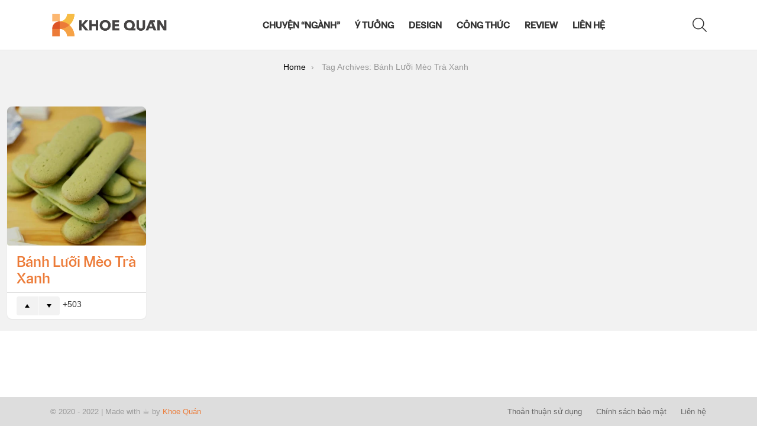

--- FILE ---
content_type: text/html; charset=UTF-8
request_url: https://khoequan.com/tag/banh-luoi-meo-tra-xanh/
body_size: 15135
content:
<!DOCTYPE html>
<!--[if IE 8]>
<html class="no-js g1-off-outside lt-ie10 lt-ie9" id="ie8" lang="vi"><![endif]-->
<!--[if IE 9]>
<html class="no-js g1-off-outside lt-ie10" id="ie9" lang="vi"><![endif]-->
<!--[if !IE]><!-->
<html class="no-js g1-off-outside" lang="vi"><!--<![endif]-->
<head>
	<meta charset="UTF-8"/>
	<link rel="profile" href="https://gmpg.org/xfn/11"/>
	<link rel="pingback" href="https://khoequan.com/xmlrpc.php"/>

	<meta name='robots' content='index, follow, max-image-preview:large, max-snippet:-1, max-video-preview:-1' />
	<style>img:is([sizes="auto" i], [sizes^="auto," i]) { contain-intrinsic-size: 3000px 1500px }</style>
	
<meta name="viewport" content="initial-scale=1.0, minimum-scale=1.0, height=device-height, width=device-width" />

	<!-- This site is optimized with the Yoast SEO plugin v25.8 - https://yoast.com/wordpress/plugins/seo/ -->
	<title>Bánh Lưỡi Mèo Trà Xanh - Khoe Quán</title>
	<link rel="canonical" href="https://khoequan.com/tag/banh-luoi-meo-tra-xanh/" />
	<meta property="og:locale" content="vi_VN" />
	<meta property="og:type" content="article" />
	<meta property="og:title" content="Bánh Lưỡi Mèo Trà Xanh - Khoe Quán" />
	<meta property="og:url" content="https://khoequan.com/tag/banh-luoi-meo-tra-xanh/" />
	<meta property="og:site_name" content="Khoe Quán" />
	<meta property="og:image" content="https://cdn.khoequan.com/wp-content/uploads/2022/02/24234048/cover-khoequan.jpg" />
	<meta property="og:image:width" content="1600" />
	<meta property="og:image:height" content="900" />
	<meta property="og:image:type" content="image/jpeg" />
	<meta name="twitter:card" content="summary_large_image" />
	<script type="application/ld+json" class="yoast-schema-graph">{"@context":"https://schema.org","@graph":[{"@type":"CollectionPage","@id":"https://khoequan.com/tag/banh-luoi-meo-tra-xanh/","url":"https://khoequan.com/tag/banh-luoi-meo-tra-xanh/","name":"Bánh Lưỡi Mèo Trà Xanh - Khoe Quán","isPartOf":{"@id":"https://khoequan.com/#website"},"primaryImageOfPage":{"@id":"https://khoequan.com/tag/banh-luoi-meo-tra-xanh/#primaryimage"},"image":{"@id":"https://khoequan.com/tag/banh-luoi-meo-tra-xanh/#primaryimage"},"thumbnailUrl":"https://cdn.khoequan.com/wp-content/uploads/2023/10/19043617/banh-luoi-meo-tra-xanh-5.webp","breadcrumb":{"@id":"https://khoequan.com/tag/banh-luoi-meo-tra-xanh/#breadcrumb"},"inLanguage":"vi"},{"@type":"ImageObject","inLanguage":"vi","@id":"https://khoequan.com/tag/banh-luoi-meo-tra-xanh/#primaryimage","url":"https://cdn.khoequan.com/wp-content/uploads/2023/10/19043617/banh-luoi-meo-tra-xanh-5.webp","contentUrl":"https://cdn.khoequan.com/wp-content/uploads/2023/10/19043617/banh-luoi-meo-tra-xanh-5.webp","width":900,"height":900},{"@type":"BreadcrumbList","@id":"https://khoequan.com/tag/banh-luoi-meo-tra-xanh/#breadcrumb","itemListElement":[{"@type":"ListItem","position":1,"name":"Trang chủ","item":"https://khoequan.com/"},{"@type":"ListItem","position":2,"name":"Bánh Lưỡi Mèo Trà Xanh"}]},{"@type":"WebSite","@id":"https://khoequan.com/#website","url":"https://khoequan.com/","name":"Khoe Quán","description":"Chia sẻ phong cách thiết kế quán cà phê / nhà hàng","publisher":{"@id":"https://khoequan.com/#/schema/person/24dbf069a93e6f22d16d692bb13e6dfd"},"potentialAction":[{"@type":"SearchAction","target":{"@type":"EntryPoint","urlTemplate":"https://khoequan.com/?s={search_term_string}"},"query-input":{"@type":"PropertyValueSpecification","valueRequired":true,"valueName":"search_term_string"}}],"inLanguage":"vi"},{"@type":["Person","Organization"],"@id":"https://khoequan.com/#/schema/person/24dbf069a93e6f22d16d692bb13e6dfd","name":"yuD","image":{"@type":"ImageObject","inLanguage":"vi","@id":"https://khoequan.com/#/schema/person/image/","url":"https://cdn.khoequan.com/wp-content/uploads/2021/07/11181342/khoequan-v2.png","contentUrl":"https://cdn.khoequan.com/wp-content/uploads/2021/07/11181342/khoequan-v2.png","width":785,"height":168,"caption":"yuD"},"logo":{"@id":"https://khoequan.com/#/schema/person/image/"},"sameAs":["https://khoequan.com"]}]}</script>
	<!-- / Yoast SEO plugin. -->


<link rel='dns-prefetch' href='//secure.gravatar.com' />
<link rel='dns-prefetch' href='//stats.wp.com' />
<link rel='dns-prefetch' href='//v0.wordpress.com' />
<link rel='preconnect' href='https://fonts.gstatic.com' />
<link rel='preconnect' href='//c0.wp.com' />
<link rel="alternate" type="application/rss+xml" title="Dòng thông tin Khoe Quán &raquo;" href="https://khoequan.com/feed/" />
<link rel="alternate" type="application/rss+xml" title="Khoe Quán &raquo; Dòng bình luận" href="https://khoequan.com/comments/feed/" />
<script type="text/javascript" id="wpp-js" src="https://khoequan.com/wp-content/plugins/wordpress-popular-posts/assets/js/wpp.min.js?ver=7.3.6" data-sampling="0" data-sampling-rate="100" data-api-url="https://khoequan.com/wp-json/wordpress-popular-posts" data-post-id="0" data-token="b9b498978a" data-lang="0" data-debug="0"></script>
<link rel="alternate" type="application/rss+xml" title="Dòng thông tin cho Thẻ Khoe Quán &raquo; Bánh Lưỡi Mèo Trà Xanh" href="https://khoequan.com/tag/banh-luoi-meo-tra-xanh/feed/" />
<script type="text/javascript">
/* <![CDATA[ */
window._wpemojiSettings = {"baseUrl":"https:\/\/s.w.org\/images\/core\/emoji\/15.0.3\/72x72\/","ext":".png","svgUrl":"https:\/\/s.w.org\/images\/core\/emoji\/15.0.3\/svg\/","svgExt":".svg","source":{"concatemoji":"https:\/\/khoequan.com\/wp-includes\/js\/wp-emoji-release.min.js?ver=844b5b4ada35c033993b8a1c3a83cc1a"}};
/*! This file is auto-generated */
!function(i,n){var o,s,e;function c(e){try{var t={supportTests:e,timestamp:(new Date).valueOf()};sessionStorage.setItem(o,JSON.stringify(t))}catch(e){}}function p(e,t,n){e.clearRect(0,0,e.canvas.width,e.canvas.height),e.fillText(t,0,0);var t=new Uint32Array(e.getImageData(0,0,e.canvas.width,e.canvas.height).data),r=(e.clearRect(0,0,e.canvas.width,e.canvas.height),e.fillText(n,0,0),new Uint32Array(e.getImageData(0,0,e.canvas.width,e.canvas.height).data));return t.every(function(e,t){return e===r[t]})}function u(e,t,n){switch(t){case"flag":return n(e,"\ud83c\udff3\ufe0f\u200d\u26a7\ufe0f","\ud83c\udff3\ufe0f\u200b\u26a7\ufe0f")?!1:!n(e,"\ud83c\uddfa\ud83c\uddf3","\ud83c\uddfa\u200b\ud83c\uddf3")&&!n(e,"\ud83c\udff4\udb40\udc67\udb40\udc62\udb40\udc65\udb40\udc6e\udb40\udc67\udb40\udc7f","\ud83c\udff4\u200b\udb40\udc67\u200b\udb40\udc62\u200b\udb40\udc65\u200b\udb40\udc6e\u200b\udb40\udc67\u200b\udb40\udc7f");case"emoji":return!n(e,"\ud83d\udc26\u200d\u2b1b","\ud83d\udc26\u200b\u2b1b")}return!1}function f(e,t,n){var r="undefined"!=typeof WorkerGlobalScope&&self instanceof WorkerGlobalScope?new OffscreenCanvas(300,150):i.createElement("canvas"),a=r.getContext("2d",{willReadFrequently:!0}),o=(a.textBaseline="top",a.font="600 32px Arial",{});return e.forEach(function(e){o[e]=t(a,e,n)}),o}function t(e){var t=i.createElement("script");t.src=e,t.defer=!0,i.head.appendChild(t)}"undefined"!=typeof Promise&&(o="wpEmojiSettingsSupports",s=["flag","emoji"],n.supports={everything:!0,everythingExceptFlag:!0},e=new Promise(function(e){i.addEventListener("DOMContentLoaded",e,{once:!0})}),new Promise(function(t){var n=function(){try{var e=JSON.parse(sessionStorage.getItem(o));if("object"==typeof e&&"number"==typeof e.timestamp&&(new Date).valueOf()<e.timestamp+604800&&"object"==typeof e.supportTests)return e.supportTests}catch(e){}return null}();if(!n){if("undefined"!=typeof Worker&&"undefined"!=typeof OffscreenCanvas&&"undefined"!=typeof URL&&URL.createObjectURL&&"undefined"!=typeof Blob)try{var e="postMessage("+f.toString()+"("+[JSON.stringify(s),u.toString(),p.toString()].join(",")+"));",r=new Blob([e],{type:"text/javascript"}),a=new Worker(URL.createObjectURL(r),{name:"wpTestEmojiSupports"});return void(a.onmessage=function(e){c(n=e.data),a.terminate(),t(n)})}catch(e){}c(n=f(s,u,p))}t(n)}).then(function(e){for(var t in e)n.supports[t]=e[t],n.supports.everything=n.supports.everything&&n.supports[t],"flag"!==t&&(n.supports.everythingExceptFlag=n.supports.everythingExceptFlag&&n.supports[t]);n.supports.everythingExceptFlag=n.supports.everythingExceptFlag&&!n.supports.flag,n.DOMReady=!1,n.readyCallback=function(){n.DOMReady=!0}}).then(function(){return e}).then(function(){var e;n.supports.everything||(n.readyCallback(),(e=n.source||{}).concatemoji?t(e.concatemoji):e.wpemoji&&e.twemoji&&(t(e.twemoji),t(e.wpemoji)))}))}((window,document),window._wpemojiSettings);
/* ]]> */
</script>
<style id='wp-emoji-styles-inline-css' type='text/css'>

	img.wp-smiley, img.emoji {
		display: inline !important;
		border: none !important;
		box-shadow: none !important;
		height: 1em !important;
		width: 1em !important;
		margin: 0 0.07em !important;
		vertical-align: -0.1em !important;
		background: none !important;
		padding: 0 !important;
	}
</style>
<link rel='stylesheet' id='mediaelement-css' href='https://c0.wp.com/c/6.7.4/wp-includes/js/mediaelement/mediaelementplayer-legacy.min.css' type='text/css' media='all' />
<link rel='stylesheet' id='wp-mediaelement-css' href='https://c0.wp.com/c/6.7.4/wp-includes/js/mediaelement/wp-mediaelement.min.css' type='text/css' media='all' />
<style id='jetpack-sharing-buttons-style-inline-css' type='text/css'>
.jetpack-sharing-buttons__services-list{display:flex;flex-direction:row;flex-wrap:wrap;gap:0;list-style-type:none;margin:5px;padding:0}.jetpack-sharing-buttons__services-list.has-small-icon-size{font-size:12px}.jetpack-sharing-buttons__services-list.has-normal-icon-size{font-size:16px}.jetpack-sharing-buttons__services-list.has-large-icon-size{font-size:24px}.jetpack-sharing-buttons__services-list.has-huge-icon-size{font-size:36px}@media print{.jetpack-sharing-buttons__services-list{display:none!important}}.editor-styles-wrapper .wp-block-jetpack-sharing-buttons{gap:0;padding-inline-start:0}ul.jetpack-sharing-buttons__services-list.has-background{padding:1.25em 2.375em}
</style>
<style id='classic-theme-styles-inline-css' type='text/css'>
/*! This file is auto-generated */
.wp-block-button__link{color:#fff;background-color:#32373c;border-radius:9999px;box-shadow:none;text-decoration:none;padding:calc(.667em + 2px) calc(1.333em + 2px);font-size:1.125em}.wp-block-file__button{background:#32373c;color:#fff;text-decoration:none}
</style>
<style id='global-styles-inline-css' type='text/css'>
:root{--wp--preset--aspect-ratio--square: 1;--wp--preset--aspect-ratio--4-3: 4/3;--wp--preset--aspect-ratio--3-4: 3/4;--wp--preset--aspect-ratio--3-2: 3/2;--wp--preset--aspect-ratio--2-3: 2/3;--wp--preset--aspect-ratio--16-9: 16/9;--wp--preset--aspect-ratio--9-16: 9/16;--wp--preset--color--black: #000000;--wp--preset--color--cyan-bluish-gray: #abb8c3;--wp--preset--color--white: #ffffff;--wp--preset--color--pale-pink: #f78da7;--wp--preset--color--vivid-red: #cf2e2e;--wp--preset--color--luminous-vivid-orange: #ff6900;--wp--preset--color--luminous-vivid-amber: #fcb900;--wp--preset--color--light-green-cyan: #7bdcb5;--wp--preset--color--vivid-green-cyan: #00d084;--wp--preset--color--pale-cyan-blue: #8ed1fc;--wp--preset--color--vivid-cyan-blue: #0693e3;--wp--preset--color--vivid-purple: #9b51e0;--wp--preset--gradient--vivid-cyan-blue-to-vivid-purple: linear-gradient(135deg,rgba(6,147,227,1) 0%,rgb(155,81,224) 100%);--wp--preset--gradient--light-green-cyan-to-vivid-green-cyan: linear-gradient(135deg,rgb(122,220,180) 0%,rgb(0,208,130) 100%);--wp--preset--gradient--luminous-vivid-amber-to-luminous-vivid-orange: linear-gradient(135deg,rgba(252,185,0,1) 0%,rgba(255,105,0,1) 100%);--wp--preset--gradient--luminous-vivid-orange-to-vivid-red: linear-gradient(135deg,rgba(255,105,0,1) 0%,rgb(207,46,46) 100%);--wp--preset--gradient--very-light-gray-to-cyan-bluish-gray: linear-gradient(135deg,rgb(238,238,238) 0%,rgb(169,184,195) 100%);--wp--preset--gradient--cool-to-warm-spectrum: linear-gradient(135deg,rgb(74,234,220) 0%,rgb(151,120,209) 20%,rgb(207,42,186) 40%,rgb(238,44,130) 60%,rgb(251,105,98) 80%,rgb(254,248,76) 100%);--wp--preset--gradient--blush-light-purple: linear-gradient(135deg,rgb(255,206,236) 0%,rgb(152,150,240) 100%);--wp--preset--gradient--blush-bordeaux: linear-gradient(135deg,rgb(254,205,165) 0%,rgb(254,45,45) 50%,rgb(107,0,62) 100%);--wp--preset--gradient--luminous-dusk: linear-gradient(135deg,rgb(255,203,112) 0%,rgb(199,81,192) 50%,rgb(65,88,208) 100%);--wp--preset--gradient--pale-ocean: linear-gradient(135deg,rgb(255,245,203) 0%,rgb(182,227,212) 50%,rgb(51,167,181) 100%);--wp--preset--gradient--electric-grass: linear-gradient(135deg,rgb(202,248,128) 0%,rgb(113,206,126) 100%);--wp--preset--gradient--midnight: linear-gradient(135deg,rgb(2,3,129) 0%,rgb(40,116,252) 100%);--wp--preset--font-size--small: 13px;--wp--preset--font-size--medium: 20px;--wp--preset--font-size--large: 36px;--wp--preset--font-size--x-large: 42px;--wp--preset--spacing--20: 0.44rem;--wp--preset--spacing--30: 0.67rem;--wp--preset--spacing--40: 1rem;--wp--preset--spacing--50: 1.5rem;--wp--preset--spacing--60: 2.25rem;--wp--preset--spacing--70: 3.38rem;--wp--preset--spacing--80: 5.06rem;--wp--preset--shadow--natural: 6px 6px 9px rgba(0, 0, 0, 0.2);--wp--preset--shadow--deep: 12px 12px 50px rgba(0, 0, 0, 0.4);--wp--preset--shadow--sharp: 6px 6px 0px rgba(0, 0, 0, 0.2);--wp--preset--shadow--outlined: 6px 6px 0px -3px rgba(255, 255, 255, 1), 6px 6px rgba(0, 0, 0, 1);--wp--preset--shadow--crisp: 6px 6px 0px rgba(0, 0, 0, 1);}:where(.is-layout-flex){gap: 0.5em;}:where(.is-layout-grid){gap: 0.5em;}body .is-layout-flex{display: flex;}.is-layout-flex{flex-wrap: wrap;align-items: center;}.is-layout-flex > :is(*, div){margin: 0;}body .is-layout-grid{display: grid;}.is-layout-grid > :is(*, div){margin: 0;}:where(.wp-block-columns.is-layout-flex){gap: 2em;}:where(.wp-block-columns.is-layout-grid){gap: 2em;}:where(.wp-block-post-template.is-layout-flex){gap: 1.25em;}:where(.wp-block-post-template.is-layout-grid){gap: 1.25em;}.has-black-color{color: var(--wp--preset--color--black) !important;}.has-cyan-bluish-gray-color{color: var(--wp--preset--color--cyan-bluish-gray) !important;}.has-white-color{color: var(--wp--preset--color--white) !important;}.has-pale-pink-color{color: var(--wp--preset--color--pale-pink) !important;}.has-vivid-red-color{color: var(--wp--preset--color--vivid-red) !important;}.has-luminous-vivid-orange-color{color: var(--wp--preset--color--luminous-vivid-orange) !important;}.has-luminous-vivid-amber-color{color: var(--wp--preset--color--luminous-vivid-amber) !important;}.has-light-green-cyan-color{color: var(--wp--preset--color--light-green-cyan) !important;}.has-vivid-green-cyan-color{color: var(--wp--preset--color--vivid-green-cyan) !important;}.has-pale-cyan-blue-color{color: var(--wp--preset--color--pale-cyan-blue) !important;}.has-vivid-cyan-blue-color{color: var(--wp--preset--color--vivid-cyan-blue) !important;}.has-vivid-purple-color{color: var(--wp--preset--color--vivid-purple) !important;}.has-black-background-color{background-color: var(--wp--preset--color--black) !important;}.has-cyan-bluish-gray-background-color{background-color: var(--wp--preset--color--cyan-bluish-gray) !important;}.has-white-background-color{background-color: var(--wp--preset--color--white) !important;}.has-pale-pink-background-color{background-color: var(--wp--preset--color--pale-pink) !important;}.has-vivid-red-background-color{background-color: var(--wp--preset--color--vivid-red) !important;}.has-luminous-vivid-orange-background-color{background-color: var(--wp--preset--color--luminous-vivid-orange) !important;}.has-luminous-vivid-amber-background-color{background-color: var(--wp--preset--color--luminous-vivid-amber) !important;}.has-light-green-cyan-background-color{background-color: var(--wp--preset--color--light-green-cyan) !important;}.has-vivid-green-cyan-background-color{background-color: var(--wp--preset--color--vivid-green-cyan) !important;}.has-pale-cyan-blue-background-color{background-color: var(--wp--preset--color--pale-cyan-blue) !important;}.has-vivid-cyan-blue-background-color{background-color: var(--wp--preset--color--vivid-cyan-blue) !important;}.has-vivid-purple-background-color{background-color: var(--wp--preset--color--vivid-purple) !important;}.has-black-border-color{border-color: var(--wp--preset--color--black) !important;}.has-cyan-bluish-gray-border-color{border-color: var(--wp--preset--color--cyan-bluish-gray) !important;}.has-white-border-color{border-color: var(--wp--preset--color--white) !important;}.has-pale-pink-border-color{border-color: var(--wp--preset--color--pale-pink) !important;}.has-vivid-red-border-color{border-color: var(--wp--preset--color--vivid-red) !important;}.has-luminous-vivid-orange-border-color{border-color: var(--wp--preset--color--luminous-vivid-orange) !important;}.has-luminous-vivid-amber-border-color{border-color: var(--wp--preset--color--luminous-vivid-amber) !important;}.has-light-green-cyan-border-color{border-color: var(--wp--preset--color--light-green-cyan) !important;}.has-vivid-green-cyan-border-color{border-color: var(--wp--preset--color--vivid-green-cyan) !important;}.has-pale-cyan-blue-border-color{border-color: var(--wp--preset--color--pale-cyan-blue) !important;}.has-vivid-cyan-blue-border-color{border-color: var(--wp--preset--color--vivid-cyan-blue) !important;}.has-vivid-purple-border-color{border-color: var(--wp--preset--color--vivid-purple) !important;}.has-vivid-cyan-blue-to-vivid-purple-gradient-background{background: var(--wp--preset--gradient--vivid-cyan-blue-to-vivid-purple) !important;}.has-light-green-cyan-to-vivid-green-cyan-gradient-background{background: var(--wp--preset--gradient--light-green-cyan-to-vivid-green-cyan) !important;}.has-luminous-vivid-amber-to-luminous-vivid-orange-gradient-background{background: var(--wp--preset--gradient--luminous-vivid-amber-to-luminous-vivid-orange) !important;}.has-luminous-vivid-orange-to-vivid-red-gradient-background{background: var(--wp--preset--gradient--luminous-vivid-orange-to-vivid-red) !important;}.has-very-light-gray-to-cyan-bluish-gray-gradient-background{background: var(--wp--preset--gradient--very-light-gray-to-cyan-bluish-gray) !important;}.has-cool-to-warm-spectrum-gradient-background{background: var(--wp--preset--gradient--cool-to-warm-spectrum) !important;}.has-blush-light-purple-gradient-background{background: var(--wp--preset--gradient--blush-light-purple) !important;}.has-blush-bordeaux-gradient-background{background: var(--wp--preset--gradient--blush-bordeaux) !important;}.has-luminous-dusk-gradient-background{background: var(--wp--preset--gradient--luminous-dusk) !important;}.has-pale-ocean-gradient-background{background: var(--wp--preset--gradient--pale-ocean) !important;}.has-electric-grass-gradient-background{background: var(--wp--preset--gradient--electric-grass) !important;}.has-midnight-gradient-background{background: var(--wp--preset--gradient--midnight) !important;}.has-small-font-size{font-size: var(--wp--preset--font-size--small) !important;}.has-medium-font-size{font-size: var(--wp--preset--font-size--medium) !important;}.has-large-font-size{font-size: var(--wp--preset--font-size--large) !important;}.has-x-large-font-size{font-size: var(--wp--preset--font-size--x-large) !important;}
:where(.wp-block-post-template.is-layout-flex){gap: 1.25em;}:where(.wp-block-post-template.is-layout-grid){gap: 1.25em;}
:where(.wp-block-columns.is-layout-flex){gap: 2em;}:where(.wp-block-columns.is-layout-grid){gap: 2em;}
:root :where(.wp-block-pullquote){font-size: 1.5em;line-height: 1.6;}
</style>
<link rel='stylesheet' id='adace-style-css' href='https://khoequan.com/wp-content/plugins/ad-ace/assets/css/style.min.css?ver=1.3.28' type='text/css' media='all' />
<link rel='stylesheet' id='shoppable-images-css-css' href='https://khoequan.com/wp-content/plugins/ad-ace/assets/css/shoppable-images-front.min.css?ver=1.3.28' type='text/css' media='all' />
<link rel='stylesheet' id='jquery-magnific-popup-css' href='https://khoequan.com/wp-content/plugins/snax/assets/js/jquery.magnific-popup/magnific-popup.css?ver=844b5b4ada35c033993b8a1c3a83cc1a' type='text/css' media='all' />
<link rel='stylesheet' id='snax-css' href='https://khoequan.com/wp-content/plugins/snax/css/snax.min.css?ver=1.94' type='text/css' media='all' />
<link rel='stylesheet' id='wordpress-popular-posts-css-css' href='https://khoequan.com/wp-content/plugins/wordpress-popular-posts/assets/css/wpp.css?ver=7.3.6' type='text/css' media='all' />
<link rel='stylesheet' id='g1-main-css' href='https://khoequan.com/wp-content/themes/bimber/css/9.2.5/styles/cards-2019/all-light.min.css?ver=9.2.5' type='text/css' media='all' />
<link rel='stylesheet' id='bimber-dynamic-style-css' href='https://khoequan.com/wp-content/uploads/dynamic-style-1752663557.css' type='text/css' media='all' />
<link rel='stylesheet' id='bimber-style-css' href='https://khoequan.com/wp-content/themes/bimber-child-theme/style.css?ver=844b5b4ada35c033993b8a1c3a83cc1a' type='text/css' media='all' />
<link rel='stylesheet' id='bimber-snax-extra-css' href='https://khoequan.com/wp-content/themes/bimber/css/9.2.5/styles/cards-2019/snax-extra-light.min.css?ver=9.2.5' type='text/css' media='all' />
<link rel='stylesheet' id='bimber-mashshare-css' href='https://khoequan.com/wp-content/themes/bimber/css/9.2.5/styles/cards-2019/mashshare-light.min.css?ver=9.2.5' type='text/css' media='all' />
<script type="text/javascript" src="https://c0.wp.com/c/6.7.4/wp-includes/js/jquery/jquery.min.js" id="jquery-core-js"></script>
<script type="text/javascript" src="https://c0.wp.com/c/6.7.4/wp-includes/js/jquery/jquery-migrate.min.js" id="jquery-migrate-js"></script>
<script type="text/javascript" src="https://khoequan.com/wp-content/plugins/ad-ace/assets/js/slot-slideup.js?ver=1.3.28" id="adace-slot-slideup-js"></script>
<script type="text/javascript" src="https://khoequan.com/wp-content/plugins/ad-ace/includes/shoppable-images/assets/js/shoppable-images-front.js?ver=1.3.28" id="shoppable-images-js-js"></script>
<script type="text/javascript" src="https://khoequan.com/wp-content/plugins/ad-ace/assets/js/coupons.js?ver=1.3.28" id="adace-coupons-js"></script>
<script type="text/javascript" src="https://khoequan.com/wp-content/themes/bimber/js/modernizr/modernizr-custom.min.js?ver=3.3.0" id="modernizr-js"></script>
<link rel="https://api.w.org/" href="https://khoequan.com/wp-json/" /><link rel="alternate" title="JSON" type="application/json" href="https://khoequan.com/wp-json/wp/v2/tags/1625" /><link rel="preload" href="https://khoequan.com/wp-content/plugins/snax/css/snaxicon/fonts/snaxicon.woff" as="font" type="font/woff" crossorigin="anonymous">	<style>img#wpstats{display:none}</style>
		            <style id="wpp-loading-animation-styles">@-webkit-keyframes bgslide{from{background-position-x:0}to{background-position-x:-200%}}@keyframes bgslide{from{background-position-x:0}to{background-position-x:-200%}}.wpp-widget-block-placeholder,.wpp-shortcode-placeholder{margin:0 auto;width:60px;height:3px;background:#dd3737;background:linear-gradient(90deg,#dd3737 0%,#571313 10%,#dd3737 100%);background-size:200% auto;border-radius:3px;-webkit-animation:bgslide 1s infinite linear;animation:bgslide 1s infinite linear}</style>
            	<style>
	@font-face {
		font-family: "bimber";
							src:url("https://khoequan.com/wp-content/themes/bimber/css/9.2.5/bimber/fonts/bimber.eot");
			src:url("https://khoequan.com/wp-content/themes/bimber/css/9.2.5/bimber/fonts/bimber.eot?#iefix") format("embedded-opentype"),
			url("https://khoequan.com/wp-content/themes/bimber/css/9.2.5/bimber/fonts/bimber.woff") format("woff"),
			url("https://khoequan.com/wp-content/themes/bimber/css/9.2.5/bimber/fonts/bimber.ttf") format("truetype"),
			url("https://khoequan.com/wp-content/themes/bimber/css/9.2.5/bimber/fonts/bimber.svg#bimber") format("svg");
				font-weight: normal;
		font-style: normal;
		font-display: block;
	}
	</style>
	<link rel="icon" href="https://cdn.khoequan.com/wp-content/uploads/2021/07/11181819/favion-khoequan-48x48.png" sizes="32x32" />
<link rel="icon" href="https://cdn.khoequan.com/wp-content/uploads/2021/07/11181819/favion-khoequan.png" sizes="192x192" />
<link rel="apple-touch-icon" href="https://cdn.khoequan.com/wp-content/uploads/2021/07/11181819/favion-khoequan.png" />
<meta name="msapplication-TileImage" content="https://cdn.khoequan.com/wp-content/uploads/2021/07/11181819/favion-khoequan.png" />
	<script>if("undefined"!=typeof localStorage){var nsfwItemId=document.getElementsByName("g1:nsfw-item-id");nsfwItemId=nsfwItemId.length>0?nsfwItemId[0].getAttribute("content"):"g1_nsfw_off",window.g1SwitchNSFW=function(e){e?(localStorage.setItem(nsfwItemId,1),document.documentElement.classList.add("g1-nsfw-off")):(localStorage.removeItem(nsfwItemId),document.documentElement.classList.remove("g1-nsfw-off"))};try{var nsfwmode=localStorage.getItem(nsfwItemId);window.g1SwitchNSFW(nsfwmode)}catch(e){}}</script>
			<style type="text/css" id="wp-custom-css">
			:root {
  --main-color: #ec7b38;
	--main-color-rgb: 236, 123, 56;
	--second-color: #f6a246;
	--second-color-rgb: 246, 162, 70;
	--white-color: #fff;
	--radius-out: 8px;
 	--radius-in: 4px;
}

::selection {
  background: var(--main-color);
  color: var(--white-color);
}
.entry-tpl-grid.g1-card .entry-featured-media {
  margin-left: unset;
  margin-right: unset;
}
.g1-typography-xl h1,
.g1-typography-xl h2 {
  margin-top: 0;
}
.entry-tpl-grid .entry-categories {
  margin-left: -1px;
}
.entry-content h3,
.entry-content h2,
.entry-content h1 {
  line-height: 1.2em;
}
.g1-giga {
	letter-spacing: 0;
}
.has-text-align-justify {
  text-align: justify;
}
cite, dfn, em, q {
  font-weight: unset;
}
.g1-delta, .entry-content h4, h4 {
    font-weight: 500;
}
/* Custom Font */
@font-face {
  font-family: khoeQuanHeading;
  src: url(https://khoequan.com/wp-content/fonts/ZEE-Display.woff2);
}
h1, h2, h3, h4, h5, h6 {
	font-family: 'khoeQuanHeading', sans-serif !important;
}
.g1-hb-row .g1-primary-nav-menu>.menu-item>a {
    font-family: 'khoeQuanHeading';
}
/* Custom Color */
.entry-title > a {
  color: var(--main-color);
}
.kq-xem-them {
  border: 1px solid var(--main-color);
  padding: 20px 20px;
  margin: 30px 0;
  border-radius: 3px;
  position: relative;
  background-color: var(--white-color);
}
.kq-xem-them span {
  font-weight: 700;
  font-size: 20px;
  color: var(--white-color);
  background-color: var(--main-color);
  padding: 4px 10px;
  position: absolute;
  top: -30px;
}
.kq-xem-them a {
  margin: 0;
  font-size: 18px;
  line-height: 26px !important;
  text-decoration: none;
  font-weight: 700;
  display: block;
  border: none !important;
}
.kq-xem-them a:hover {
  color: var(--main-color) !important;
}
.kq-note {
  font-size: 17px !important;
  padding: 15px 20px;
  background-color: #f7fcff;
  border: 1px solid #2196f3;
  margin-bottom: 12px;
  overflow: hidden;
}
.post .entry-content a {
  border-bottom: 2px solid var(--main-color);
  color: unset;
  text-decoration: none;
}
.post .entry-content a:hover {
  color: var(--white-color);
	background: var(--main-color);
}
.jp-carousel-overlay {
  background: rgba(0 0 0 / 0.9) !important;
}
@media only screen and (max-width: 760px) {
  .jp-carousel-wrap {
    background: rgba(0 0 0 / 0) !important;
  }
}
.entry-featured-media .g1-frame {
  background-color: rgba(0 0 0 / 0) !important;
}

/* Container radius */
.g1-frame-inner img {
  border-radius: var(--radius-in);
}
[data-carousel-extra]:not(.jp-carousel-wrap) img,
[data-carousel-extra]:not(.jp-carousel-wrap) img + figcaption {
  border-radius: var(--radius-in);
}
.jp-carousel-overlay .swiper-zoom-container > canvas,
.jp-carousel-overlay .swiper-zoom-container > img,
.jp-carousel-overlay .swiper-zoom-container > svg {
  border-radius: var(--radius-in);
}
.entry-category {
  border-radius: var(--radius-in);
}
.g1-teaser-next {
  border-radius: var(--radius-out) 0px 0px var(--radius-out);
}
.g1-teaser-prev {
  border-radius: 0px var(--radius-out) var(--radius-out) 0px;
}
.entry-counter:before {
  border-radius: 0 var(--radius-in) 0 var(--radius-in);
}
.g1-card {
  border-radius: var(--radius-out);
}
.g1-button-l {
  border-radius: var(--radius-out);
}
.g1-back-to-top {
  border-radius: var(--radius-out);
}
#snax-popup-content .login-submit input[type=submit] {
  border-radius: var(--radius-out);
}
#snax-popup-content {
  border-radius: var(--radius-out);
}

/* Single Content */
.widget_bimber_widget_posts {
	background-color: rgba(var(--second-color-rgb), 0.4);
	border: none;
}
.g1-column-2of3 .g1-card-simple {
	border: none;
}
.snax a.snax-voting-downvote:hover {
    background-color: rgba(var(--main-color-rgb), 0.4);
    color: var(--main-color);
}
.pre--note {
  background-color: rgba(var(--main-color-rgb), 0.1) !important;
  border-left: 5px solid rgba(var(--main-color-rgb), 0.4) !important;
  border-radius: 0 var(--radius-out) var(--radius-out) 0 !important;
}
.pre--more {
  background-color: rgba(var(--main-color-rgb), 0.1) !important;
  border-radius: var(--radius-out) !important;
}
.pre--more a {
  border-bottom: none !important;
}
pre code {
    background: #f2f2f2;
    border-radius: var(--radius-in);
}
blockquote.wp-block-quote {
    border-top: 3px solid var(--main-color);
    display: block;
    width: 80%;
		font-weight: 400;
		color: var(--main-color);
		margin: 20px auto;
    padding: 20px 0;
		font-family: 'Poppins', sans-serif;
}

blockquote:before {
    display: block;
    width: 0;
    margin: 0 auto;
    z-index: 0;
    font: 40px/1 bimber;
    cursor: default;
    vertical-align: bottom;
    position: absolute;
		left: auto;
		right: -1px;
    top: -1px;
    content: "";
    border-top: 30px solid var(--main-color);
    border-left: 30px solid rgba(0,0,0,0);
}

blockquote:after {
    position: absolute;
    right: -3px;
    top: -3px;
    content: "";
    border-top: 30px solid #fff;
    border-left: 30px solid rgba(0,0,0,0);
}
.wp-block-image img {
	border-radius: var(--radius-in);
}
.entry-content ul {
    list-style-type: square;
}
.entry-content li {
   padding-right: 18px;
   text-align: justify;
}
.embed-youtube iframe, .embed-vimeo iframe {
    border-radius: var(--radius-out);
}
/* Relate Post */
.entry-after-content .entry-tpl-grid.g1-card .entry-featured-media {
    margin-left: -1px;
    margin-right: -1px;
}
/* Custom CSS */
.borderBox {
	border: 1px solid #f2f2f2;
}
.bgBorderColor{
	background: var(--g1-border-color);
}
.radiusIn {
	border-radius: var(--radius-in);
}
.radiusOut {
	border-radius: var(--radius-out);
}
.margin10 {
	margin: 10px;
}		</style>
		</head>

<body data-rsssl=1 class="archive tag tag-banh-luoi-meo-tra-xanh tag-1625 wp-embed-responsive snax-hoverable g1-layout-stretched g1-hoverable g1-has-mobile-logo g1-sidebar-normal" itemscope="" itemtype="http://schema.org/WebPage" >

<div class="g1-body-inner">

	<div id="page">
		

		

					<div class="g1-row g1-row-layout-page g1-hb-row g1-hb-row-normal g1-hb-row-a g1-hb-row-1 g1-hb-boxed g1-hb-sticky-off g1-hb-shadow-off">
			<div class="g1-row-inner">
				<div class="g1-column g1-dropable">
											<div class="g1-bin-1 g1-bin-grow-off">
							<div class="g1-bin g1-bin-align-left">
															</div>
						</div>
											<div class="g1-bin-2 g1-bin-grow-off">
							<div class="g1-bin g1-bin-align-center">
															</div>
						</div>
											<div class="g1-bin-3 g1-bin-grow-off">
							<div class="g1-bin g1-bin-align-right">
															</div>
						</div>
									</div>
			</div>
			<div class="g1-row-background"></div>
		</div>
				<div class="g1-sticky-top-wrapper g1-hb-row-2">
				<div class="g1-row g1-row-layout-page g1-hb-row g1-hb-row-normal g1-hb-row-b g1-hb-row-2 g1-hb-boxed g1-hb-sticky-on g1-hb-shadow-off">
			<div class="g1-row-inner">
				<div class="g1-column g1-dropable">
											<div class="g1-bin-1 g1-bin-grow-off">
							<div class="g1-bin g1-bin-align-left">
																	<div class="g1-id g1-id-desktop">
			<p class="g1-mega g1-mega-1st site-title">
	
			<a class="g1-logo-wrapper"
			   href="https://khoequan.com/" rel="home">
									<picture class="g1-logo g1-logo-default">
						<source media="(min-width: 1025px)" srcset="https://cdn.khoequan.com/wp-content/uploads/2021/07/11181342/khoequan-v2.png 2x,https://cdn.khoequan.com/wp-content/uploads/2021/07/11181342/khoequan-v2.png 1x">
						<source media="(max-width: 1024px)" srcset="data:image/svg+xml,%3Csvg%20xmlns%3D%27http%3A%2F%2Fwww.w3.org%2F2000%2Fsvg%27%20viewBox%3D%270%200%20200%2030%27%2F%3E">
						<img
							src="https://cdn.khoequan.com/wp-content/uploads/2021/07/11181342/khoequan-v2.png"
							width="200"
							height="30"
							alt="Khoe Quán" />
					</picture>

											<picture class="g1-logo g1-logo-inverted">
							<source id="g1-logo-inverted-source" media="(min-width: 1025px)" srcset="https://cdn.khoequan.com/wp-content/uploads/2021/07/11181342/khoequan-v2.png 2x,https://cdn.khoequan.com/wp-content/uploads/2021/07/11181342/khoequan-v2.png 1x" data-srcset="https://cdn.khoequan.com/wp-content/uploads/2021/07/11181342/khoequan-v2.png">
							<source media="(max-width: 1024px)" srcset="data:image/svg+xml,%3Csvg%20xmlns%3D%27http%3A%2F%2Fwww.w3.org%2F2000%2Fsvg%27%20viewBox%3D%270%200%20200%2030%27%2F%3E">
							<img
								id="g1-logo-inverted-img"
								class=""
								src="https://cdn.khoequan.com/wp-content/uploads/2021/07/11181342/khoequan-v2.png"
								data-src=""
								width="200"
								height="30"
								alt="" />
						</picture>
												</a>

			</p>
	
    
	</div>															</div>
						</div>
											<div class="g1-bin-2 g1-bin-grow-off">
							<div class="g1-bin g1-bin-align-center">
																	<!-- BEGIN .g1-primary-nav -->
<nav id="g1-primary-nav" class="g1-primary-nav"><ul id="g1-primary-nav-menu" class="g1-primary-nav-menu g1-menu-h"><li id="menu-item-3356" class="menu-item menu-item-type-taxonomy menu-item-object-category menu-item-g1-standard menu-item-3356"><a href="https://khoequan.com/chuyen-lam-nganh/">CHUYỆN &#8220;NGÀNH&#8221;</a></li>
<li id="menu-item-6198" class="menu-item menu-item-type-taxonomy menu-item-object-category menu-item-g1-standard menu-item-6198"><a href="https://khoequan.com/y-tuong/">Ý TƯỞNG</a></li>
<li id="menu-item-10693" class="menu-item menu-item-type-taxonomy menu-item-object-category menu-item-g1-standard menu-item-10693"><a href="https://khoequan.com/design/">DESIGN</a></li>
<li id="menu-item-3357" class="menu-item menu-item-type-taxonomy menu-item-object-category menu-item-g1-standard menu-item-3357"><a href="https://khoequan.com/cong-thuc/">CÔNG THỨC</a></li>
<li id="menu-item-6197" class="menu-item menu-item-type-taxonomy menu-item-object-category menu-item-g1-standard menu-item-6197"><a href="https://khoequan.com/review/">REVIEW</a></li>
<li id="menu-item-2073" class="menu-item menu-item-type-custom menu-item-object-custom menu-item-g1-standard menu-item-2073"><a href="https://khoequan.com/lien-he">LIÊN HỆ</a></li>
</ul></nav><!-- END .g1-primary-nav -->
															</div>
						</div>
											<div class="g1-bin-3 g1-bin-grow-off">
							<div class="g1-bin g1-bin-align-right">
																																																				<div class="g1-drop g1-drop-with-anim g1-drop-before g1-drop-the-search  g1-drop-m g1-drop-icon ">
		<a class="g1-drop-toggle" href="https://khoequan.com/?s=">
			<span class="g1-drop-toggle-icon"></span><span class="g1-drop-toggle-text">Search</span>
			<span class="g1-drop-toggle-arrow"></span>
		</a>
		<div class="g1-drop-content">
			

<div role="search" class="search-form-wrapper">
	<form method="get"
	      class="g1-searchform-tpl-default g1-searchform-ajax search-form"
	      action="https://khoequan.com/">
		<label>
			<span class="screen-reader-text">Search for:</span>
			<input type="search" class="search-field"
			       placeholder="Tìm quán ở đây nhé &hellip;"
			       value="" name="s"
			       title="Search for:" />
		</label>
		<button class="search-submit">Search</button>
	</form>

			<div class="g1-searches g1-searches-ajax"></div>
	</div>
		</div>
	</div>
															</div>
						</div>
									</div>
			</div>
			<div class="g1-row-background"></div>
		</div>
				</div>
				<div class="g1-row g1-row-layout-page g1-hb-row g1-hb-row-normal g1-hb-row-c g1-hb-row-3 g1-hb-boxed g1-hb-sticky-off g1-hb-shadow-off">
			<div class="g1-row-inner">
				<div class="g1-column g1-dropable">
											<div class="g1-bin-1 g1-bin-grow-off">
							<div class="g1-bin g1-bin-align-left">
															</div>
						</div>
											<div class="g1-bin-2 g1-bin-grow-off">
							<div class="g1-bin g1-bin-align-center">
															</div>
						</div>
											<div class="g1-bin-3 g1-bin-grow-off">
							<div class="g1-bin g1-bin-align-right">
															</div>
						</div>
									</div>
			</div>
			<div class="g1-row-background"></div>
		</div>
					<div class="g1-sticky-top-wrapper g1-hb-row-1">
				<div class="g1-row g1-row-layout-page g1-hb-row g1-hb-row-mobile g1-hb-row-a g1-hb-row-1 g1-hb-boxed g1-hb-sticky-on g1-hb-shadow-off">
			<div class="g1-row-inner">
				<div class="g1-column g1-dropable">
											<div class="g1-bin-1 g1-bin-grow-off">
							<div class="g1-bin g1-bin-align-left">
															</div>
						</div>
											<div class="g1-bin-2 g1-bin-grow-off">
							<div class="g1-bin g1-bin-align-center">
															</div>
						</div>
											<div class="g1-bin-3 g1-bin-grow-off">
							<div class="g1-bin g1-bin-align-right">
															</div>
						</div>
									</div>
			</div>
			<div class="g1-row-background"></div>
		</div>
				</div>
				<div class="g1-row g1-row-layout-page g1-hb-row g1-hb-row-mobile g1-hb-row-b g1-hb-row-2 g1-hb-boxed g1-hb-sticky-off g1-hb-shadow-off">
			<div class="g1-row-inner">
				<div class="g1-column g1-dropable">
											<div class="g1-bin-1 g1-bin-grow-off">
							<div class="g1-bin g1-bin-align-left">
																		<a class="g1-hamburger g1-hamburger-show g1-hamburger-m  " href="#">
		<span class="g1-hamburger-icon"></span>
			<span class="g1-hamburger-label
						">Menu</span>
	</a>
															</div>
						</div>
											<div class="g1-bin-2 g1-bin-grow-on">
							<div class="g1-bin g1-bin-align-center">
																	<div class="g1-id g1-id-mobile">
			<p class="g1-mega g1-mega-1st site-title">
	
		<a class="g1-logo-wrapper"
		   href="https://khoequan.com/" rel="home">
							<picture class="g1-logo g1-logo-default">
					<source media="(max-width: 1024px)" srcset="https://cdn.khoequan.com/wp-content/uploads/2021/07/11181342/khoequan-v2.png 2x,https://cdn.khoequan.com/wp-content/uploads/2021/07/11175548/khoequan-v1.png 1x">
					<source media="(min-width: 1025px)" srcset="data:image/svg+xml,%3Csvg%20xmlns%3D%27http%3A%2F%2Fwww.w3.org%2F2000%2Fsvg%27%20viewBox%3D%270%200%20200%2030%27%2F%3E">
					<img
						src="https://cdn.khoequan.com/wp-content/uploads/2021/07/11175548/khoequan-v1.png"
						width="200"
						height="30"
						alt="Khoe Quán" />
				</picture>

									<picture class="g1-logo g1-logo-inverted">
						<source id="g1-logo-mobile-inverted-source" media="(max-width: 1024px)" srcset="https://cdn.khoequan.com/wp-content/uploads/2021/07/11181342/khoequan-v2.png 2x,https://cdn.khoequan.com/wp-content/uploads/2021/07/11181342/khoequan-v2.png 1x" data-srcset="https://cdn.khoequan.com/wp-content/uploads/2021/07/11181342/khoequan-v2.png">
						<source media="(min-width: 1025px)" srcset="data:image/svg+xml,%3Csvg%20xmlns%3D%27http%3A%2F%2Fwww.w3.org%2F2000%2Fsvg%27%20viewBox%3D%270%200%20200%2030%27%2F%3E">
						<img
							id="g1-logo-mobile-inverted-img"
							class=""
							src="https://cdn.khoequan.com/wp-content/uploads/2021/07/11181342/khoequan-v2.png"
							data-src=""
							width="200"
							height="30"
							alt="" />
					</picture>
									</a>

			</p>
	
    
	</div>															</div>
						</div>
											<div class="g1-bin-3 g1-bin-grow-off">
							<div class="g1-bin g1-bin-align-right">
																		<div class="g1-drop g1-drop-with-anim g1-drop-before g1-drop-the-search  g1-drop-m g1-drop-icon ">
		<a class="g1-drop-toggle" href="https://khoequan.com/?s=">
			<span class="g1-drop-toggle-icon"></span><span class="g1-drop-toggle-text">Search</span>
			<span class="g1-drop-toggle-arrow"></span>
		</a>
		<div class="g1-drop-content">
			

<div role="search" class="search-form-wrapper">
	<form method="get"
	      class="g1-searchform-tpl-default g1-searchform-ajax search-form"
	      action="https://khoequan.com/">
		<label>
			<span class="screen-reader-text">Search for:</span>
			<input type="search" class="search-field"
			       placeholder="Tìm quán ở đây nhé &hellip;"
			       value="" name="s"
			       title="Search for:" />
		</label>
		<button class="search-submit">Search</button>
	</form>

			<div class="g1-searches g1-searches-ajax"></div>
	</div>
		</div>
	</div>
															</div>
						</div>
									</div>
			</div>
			<div class="g1-row-background"></div>
		</div>
			<div class="g1-row g1-row-layout-page g1-hb-row g1-hb-row-mobile g1-hb-row-c g1-hb-row-3 g1-hb-boxed g1-hb-sticky-off g1-hb-shadow-off">
			<div class="g1-row-inner">
				<div class="g1-column g1-dropable">
											<div class="g1-bin-1 g1-bin-grow-off">
							<div class="g1-bin g1-bin-align-left">
															</div>
						</div>
											<div class="g1-bin-2 g1-bin-grow-on">
							<div class="g1-bin g1-bin-align-center">
															</div>
						</div>
											<div class="g1-bin-3 g1-bin-grow-off">
							<div class="g1-bin g1-bin-align-right">
															</div>
						</div>
									</div>
			</div>
			<div class="g1-row-background"></div>
		</div>
	
		
		



		

	<div id="primary" class="g1-primary-max">
		<div id="content" role="main">

			<header class="page-header page-header-02 archive-header g1-row g1-row-layout-page g1-row-bg-alt">
	<div class="g1-row-inner">
		<div class="g1-column">
			<div class="g1-archive-header-text">
				<nav class="g1-breadcrumbs g1-meta">
				<p class="g1-breadcrumbs-label">You are here: </p>
				<ol itemscope itemtype="http://schema.org/BreadcrumbList"><li class="g1-breadcrumbs-item" itemprop="itemListElement" itemscope itemtype="http://schema.org/ListItem">
						<a itemprop="item" content="https://khoequan.com/" href="https://khoequan.com/">
						<span itemprop="name">Home</span>
						<meta itemprop="position" content="1" />
						</a>
						</li><li class="g1-breadcrumbs-item" itemprop="itemListElement" itemscope itemtype="http://schema.org/ListItem">
					<span itemprop="name">Tag Archives: Bánh Lưỡi Mèo Trà Xanh</span>
					<meta itemprop="position" content="2" />
					<meta itemprop="item" content="https://khoequan.com/tag/banh-luoi-meo-tra-xanh/" />
					</li></ol>
				</nav><h1 class="g1-alpha g1-alpha-2nd page-title archive-title screen-reader-text">Bánh Lưỡi Mèo Trà Xanh</h1>
									</div>

					</div>
	</div>
	<div class="g1-row-background">
	</div>
</header>
			

	<div class="page-body archive-body g1-row g1-row-layout-page g1-row-padding-m g1-row-bg-alt g1-row-wide">
		<div class="g1-row-inner">

			<div id="primary" class="g1-column">

				<h2 class="g1-delta g1-delta-2nd screen-reader-text g1-collection-title"><span>Latest stories</span></h2>
				<div class="g1-collection g1-collection-masonry">
					<div class="g1-collection-viewport">
						<ul class="g1-collection-items">
															
								<li class="g1-collection-item g1-collection-item-1of3">
									
<article class="entry-tpl-grid g1-card g1-card-solid post-16502 post type-post status-publish format-standard has-post-thumbnail category-cong-thuc tag-banh-luoi-meo-tra-xanh">
	<div class="entry-featured-media " ><a title="Bánh Lưỡi Mèo Trà Xanh" class="g1-frame" href="https://khoequan.com/banh-luoi-meo-tra-xanh/"><div class="g1-frame-inner"><img width="354" height="354" src="https://cdn.khoequan.com/wp-content/uploads/2023/10/19043617/banh-luoi-meo-tra-xanh-5-354x354.webp" class="attachment-bimber-grid-masonry size-bimber-grid-masonry wp-post-image" alt="" decoding="async" fetchpriority="high" srcset="https://cdn.khoequan.com/wp-content/uploads/2023/10/19043617/banh-luoi-meo-tra-xanh-5-354x354.webp 354w, https://cdn.khoequan.com/wp-content/uploads/2023/10/19043617/banh-luoi-meo-tra-xanh-5-300x300.webp 300w, https://cdn.khoequan.com/wp-content/uploads/2023/10/19043617/banh-luoi-meo-tra-xanh-5-150x150.webp 150w, https://cdn.khoequan.com/wp-content/uploads/2023/10/19043617/banh-luoi-meo-tra-xanh-5-768x768.webp 768w, https://cdn.khoequan.com/wp-content/uploads/2023/10/19043617/banh-luoi-meo-tra-xanh-5-192x192.webp 192w, https://cdn.khoequan.com/wp-content/uploads/2023/10/19043617/banh-luoi-meo-tra-xanh-5-384x384.webp 384w, https://cdn.khoequan.com/wp-content/uploads/2023/10/19043617/banh-luoi-meo-tra-xanh-5-110x110.webp 110w, https://cdn.khoequan.com/wp-content/uploads/2023/10/19043617/banh-luoi-meo-tra-xanh-5-220x220.webp 220w, https://cdn.khoequan.com/wp-content/uploads/2023/10/19043617/banh-luoi-meo-tra-xanh-5-543x543.webp 543w, https://cdn.khoequan.com/wp-content/uploads/2023/10/19043617/banh-luoi-meo-tra-xanh-5-259x259.webp 259w, https://cdn.khoequan.com/wp-content/uploads/2023/10/19043617/banh-luoi-meo-tra-xanh-5-519x519.webp 519w, https://cdn.khoequan.com/wp-content/uploads/2023/10/19043617/banh-luoi-meo-tra-xanh-5-708x708.webp 708w, https://cdn.khoequan.com/wp-content/uploads/2023/10/19043617/banh-luoi-meo-tra-xanh-5-608x608.webp 608w, https://cdn.khoequan.com/wp-content/uploads/2023/10/19043617/banh-luoi-meo-tra-xanh-5-732x732.webp 732w, https://cdn.khoequan.com/wp-content/uploads/2023/10/19043617/banh-luoi-meo-tra-xanh-5-440x440.webp 440w, https://cdn.khoequan.com/wp-content/uploads/2023/10/19043617/banh-luoi-meo-tra-xanh-5-48x48.webp 48w, https://cdn.khoequan.com/wp-content/uploads/2023/10/19043617/banh-luoi-meo-tra-xanh-5-96x96.webp 96w, https://cdn.khoequan.com/wp-content/uploads/2023/10/19043617/banh-luoi-meo-tra-xanh-5-311x311.webp 311w, https://cdn.khoequan.com/wp-content/uploads/2023/10/19043617/banh-luoi-meo-tra-xanh-5-313x313.webp 313w, https://cdn.khoequan.com/wp-content/uploads/2023/10/19043617/banh-luoi-meo-tra-xanh-5.webp 900w" sizes="(max-width: 354px) 100vw, 354px" data-attachment-id="16503" data-permalink="https://khoequan.com/banh-luoi-meo-tra-xanh/banh-luoi-meo-tra-xanh-5/" data-orig-file="https://cdn.khoequan.com/wp-content/uploads/2023/10/19043617/banh-luoi-meo-tra-xanh-5.webp" data-orig-size="900,900" data-comments-opened="1" data-image-meta="{&quot;aperture&quot;:&quot;0&quot;,&quot;credit&quot;:&quot;&quot;,&quot;camera&quot;:&quot;&quot;,&quot;caption&quot;:&quot;&quot;,&quot;created_timestamp&quot;:&quot;0&quot;,&quot;copyright&quot;:&quot;&quot;,&quot;focal_length&quot;:&quot;0&quot;,&quot;iso&quot;:&quot;0&quot;,&quot;shutter_speed&quot;:&quot;0&quot;,&quot;title&quot;:&quot;&quot;,&quot;orientation&quot;:&quot;0&quot;}" data-image-title="banh-luoi-meo-tra-xanh-5" data-image-description="" data-image-caption="" data-medium-file="https://cdn.khoequan.com/wp-content/uploads/2023/10/19043617/banh-luoi-meo-tra-xanh-5-300x300.webp" data-large-file="https://cdn.khoequan.com/wp-content/uploads/2023/10/19043617/banh-luoi-meo-tra-xanh-5.webp" /><span class="g1-frame-icon g1-frame-icon-"></span></div></a></div>
		
	<div class="entry-body">
		<header class="entry-header">
			<div class="entry-before-title">
				
							</div>

			<h3 class="g1-delta g1-delta-1st entry-title"><a href="https://khoequan.com/banh-luoi-meo-tra-xanh/" rel="bookmark">Bánh Lưỡi Mèo Trà Xanh</a></h3>
					</header>

		
		
					<div class="entry-todome g1-dropable snax">
				
						<div class="snax-voting snax-voting-positive snax-voting-s" data-snax-item-id="16502">
			<div class="snax-voting-score" data-snax-voting-score="503">
				<strong>503</strong> Points			</div>

			<a href="#" class="snax-voting-upvote snax-vote snax-vote-up snax-guest-voting" title="Upvote" data-snax-item-id="16502" data-snax-author-id="0" data-snax-nonce="1aabddc72c"><span class="snax-vote-icon snax-vote-icon-caret"></span> Upvote</a>
			<a href="#" class="snax-voting-downvote snax-vote snax-vote-down snax-guest-voting" title="Downvote" data-snax-item-id="16502" data-snax-author-id="0" data-snax-nonce="1aabddc72c"><span class="snax-vote-icon snax-vote-icon-caret"></span> Downvote</a>
		</div>

				
							</div>
			</div>
</article>
								</li>

																					</ul>
					</div>

									</div><!-- .g1-collection -->

			</div><!-- .g1-column -->

		</div>
		<div class="g1-row-background"></div>
	</div><!-- .g1-row -->

		</div><!-- #content -->
	</div><!-- #primary -->



		<div class="g1-footer g1-row g1-row-layout-page">
			<div class="g1-row-inner">
				<div class="g1-column">

					<p class="g1-footer-text">© 2020 - 2022 | Made with ☕ by <a href="https://khoequan.com">Khoe Quán</a></p>

					
					<nav id="g1-footer-nav" class="g1-footer-nav"><ul id="g1-footer-nav-menu" class=""><li id="menu-item-7050" class="menu-item menu-item-type-custom menu-item-object-custom menu-item-7050"><a href="https://khoequan.com/thoa-thuan/">Thoản thuận sử dụng</a></li>
<li id="menu-item-7051" class="menu-item menu-item-type-custom menu-item-object-custom menu-item-7051"><a rel="privacy-policy" href="https://khoequan.com/chinh-sach/">Chính sách bảo mật</a></li>
<li id="menu-item-2074" class="menu-item menu-item-type-post_type menu-item-object-page menu-item-2074"><a href="https://khoequan.com/lien-he/">Liên hệ</a></li>
</ul></nav>
					
				</div><!-- .g1-column -->
			</div>
			<div class="g1-row-background">
			</div>
		</div><!-- .g1-row -->

					<a href="#page" class="g1-back-to-top">Back to Top</a>
						</div><!-- #page -->

<div class="g1-canvas-overlay">
</div>

</div><!-- .g1-body-inner -->

<div id="g1-breakpoint-desktop">
</div>


<div class="g1-canvas g1-canvas-global g1-canvas-no-js">
	<div class="g1-canvas-inner">
		<div class="g1-canvas-content">
			<a class="g1-canvas-toggle" href="#">Close</a>

				<!-- BEGIN .g1-primary-nav -->
	<nav id="g1-canvas-primary-nav" class="g1-primary-nav"><ul id="g1-canvas-primary-nav-menu" class="g1-primary-nav-menu g1-menu-v"><li class="menu-item menu-item-type-taxonomy menu-item-object-category menu-item-3356"><a href="https://khoequan.com/chuyen-lam-nganh/">CHUYỆN &#8220;NGÀNH&#8221;</a></li>
<li class="menu-item menu-item-type-taxonomy menu-item-object-category menu-item-6198"><a href="https://khoequan.com/y-tuong/">Ý TƯỞNG</a></li>
<li class="menu-item menu-item-type-taxonomy menu-item-object-category menu-item-10693"><a href="https://khoequan.com/design/">DESIGN</a></li>
<li class="menu-item menu-item-type-taxonomy menu-item-object-category menu-item-3357"><a href="https://khoequan.com/cong-thuc/">CÔNG THỨC</a></li>
<li class="menu-item menu-item-type-taxonomy menu-item-object-category menu-item-6197"><a href="https://khoequan.com/review/">REVIEW</a></li>
<li class="menu-item menu-item-type-custom menu-item-object-custom menu-item-2073"><a href="https://khoequan.com/lien-he">LIÊN HỆ</a></li>
</ul></nav>		<!-- END .g1-primary-nav -->
	

<div role="search" class="search-form-wrapper">
	<form method="get"
	      class="g1-searchform-tpl-default search-form"
	      action="https://khoequan.com/">
		<label>
			<span class="screen-reader-text">Search for:</span>
			<input type="search" class="search-field"
			       placeholder="Tìm quán ở đây nhé &hellip;"
			       value="" name="s"
			       title="Search for:" />
		</label>
		<button class="search-submit">Search</button>
	</form>

	</div>
		</div>
							<div class="g1-canvas-background">
			</div>
			</div>
</div>
	<style type="text/css">
		@media only screen and (max-width: 600px ) {
			.adace-hide-on-mobile{
				display:none !important;
			}
			.adace-hide-on-phone{
				display:none !important;
			}
		}
		@media only screen and (min-width: 601px  ) and  (max-width: 800px ){
			.adace-hide-on-portrait{
				display:none !important;
			}
		}
		@media only screen and (min-width: 801px  ) and  (max-width: 960px ){
			.adace-hide-on-landscape{
				display:none !important;
			}
		}
		@media only screen and (min-width: 601px  ) and  (max-width: 960px ){
			.adace-hide-on-tablet{
				display:none !important;
			}
		}
		@media only screen and (min-width: 961px  ){
			.adace-hide-on-desktop{
				display:none !important;
			}
		}
	</style>
		<div id="snax-popup-content" class="snax white-popup mfp-hide">
		
<div class="snax-login-tab snax-tab-active">

	<h2 class="g1-alpha">Log In</h2>

	
	
	
	
		
		<h4 class="snax-form-legend snax-form-legend-sign-in">Sign In</h4>

		<div class="snax-login-form">
			<form name="loginform-in-popup" id="loginform-in-popup" action="https://khoequan.com/wp-login.php" method="post"><div class="snax-validation-error snax-login-error-message"></div><p class="login-username">
				<label for="user_login">Tên người dùng hoặc địa chỉ email</label>
				<input type="text" name="log" id="user_login" autocomplete="username" class="input" value="" size="20" />
			</p><p class="login-password">
				<label for="user_pass">Mật khẩu</label>
				<input type="password" name="pwd" id="user_pass" autocomplete="current-password" spellcheck="false" class="input" value="" size="20" />
			</p><div id="snax-login-recaptcha"></div><p class="login-remember"><label><input name="rememberme" type="checkbox" id="rememberme" value="forever" /> Tự động đăng nhập</label></p><p class="login-submit">
				<input type="submit" name="wp-submit" id="wp-submit" class="button button-primary" value="Đăng nhập" />
				<input type="hidden" name="redirect_to" value="https://khoequan.com/tag/banh-luoi-meo-tra-xanh/" />
			</p></form>		</div>

		<a class="snax-link-forgot-pass" href="https://khoequan.com/?snax_login_popup=forgot_password">Forgot password?</a>

		
	
	
</div>

<div class="snax-forgot-pass-tab snax-tab-inactive">

	<h2 class="g1-alpha g1-alpha-2nd">Forgot password?</h2>

	<p>
		Enter your account data and we will send you a link to reset your password.	</p>

	
	<div class="snax-forgot-pass-form">
		<form name="lostpasswordform" id="lostpasswordform" action="https://khoequan.com/wp-login.php?action=lostpassword" method="post">
			<div class="snax-validation-error snax-forgot-pass-error-message"></div>
			<div class="snax-validation-error snax-forgot-pass-success-message"></div>
			<p class="forgot-username">
				<label for="user_login">Tên người dùng hoặc địa chỉ email</label>
				<input type="text" name="user_login" id="forgot-user_login" class="input" value="" size="20" placeholder="Tên người dùng hoặc địa chỉ email" />
			</p>
			
			<input type="hidden" name="redirect_to" value="https://khoequan.com/tag/banh-luoi-meo-tra-xanh/" />
			<p class="forgot-submit">
				<input type="submit" name="wp-submit" id="forgot-wp-submit" class="button button-primary button-large" value="Reset Password" />
			</p>

			<a href="#" class="snax-back-to-login-tab">Back to Login</a>
		</form>
	</div>

	
</div>

<div class="snax-reset-tab snax-tab-inactive">

	<div class="snax-reset-pass-form">
		<h2>Your password reset link appears to be invalid or expired.</h2>
	</div>


</div>

<div class="snax-gdpr-tab snax-tab-inactive">

	<h2 class="g1-alpha">Log in</h2>

	<h3 class="g1-delta">Privacy Policy</h3>

	<p>	To use social login you have to agree with the storage and handling of your data by this website.</p>

	<a class="g1-button g1-button-l g1-button-wide g1-button-solid snax-login-gdpr-accept" href="#">Accept</a>

</div>
	</div>
	<div class="snax snax-notifications snax-notifications-off">
	<div class="snax-notification">
		<button class="snax-notification-close">Close</button>
		<p class="snax-notification-text"></p>
	</div>
</div><div id="snax-popup-add-to-collection" class="snax white-popup mfp-hide">
	<h2>Add to Collection</h2>

	<div class="snax-add-to-collection"><!--  .snax-add-to-collection-loading -->
		<form class="snax-form-collection-search">
			<label>
				Add new or search				<input name="snax-collection-search" type="search" placeholder="Add new&hellip;" autocomplete="off" />
			</label>
			<input name="snax-collection-save" type="submit" value="Save" disabled="disabled" />
		</form>
		<div class="snax-collections snax-collections-tpl-listxs">
			<ul class="snax-collections-items">
				<li class="snax-collections-item">
					<div class="snax-collection snax-collection-tpl-listxs snax-collection-public">
						<p class="snax-collection-title"><a>Public collection title</a></p>
					</div>
				</li>

				<li class="snax-collections-item">
					<div class="snax-collection snax-collection-tpl-listxs snax-collection-private">
						<p class="snax-collection-title"><a>Private collection title</a></p>
					</div>
				</li>
			</ul>
		</div>
		<div class="snax-collections-leading">
			<div class="snax-collections-leading-icon"></div>
			<h3 class="snax-collections-leading-title">No Collections</h3>
			<p>Here you&#039;ll find all collections you&#039;ve created before.</p>
		</div>
	</div>
</div>
<!-- Global site tag (gtag.js) - Google Analytics -->
<script async src="https://www.googletagmanager.com/gtag/js?id=UA-79530042-9"></script>
<script>
  window.dataLayer = window.dataLayer || [];
  function gtag(){dataLayer.push(arguments);}
  gtag('js', new Date());

  gtag('config', 'UA-79530042-9');
</script><script type="text/javascript" id="snax-collections-js-extra">
/* <![CDATA[ */
var snax_collections_js_config = {"ajax_url":"https:\/\/khoequan.com\/wp-admin\/admin-ajax.php","home_url":"https:\/\/khoequan.com","user_id":"0","post_id":"0","nonce":"929e67ced4","history":"off","i18n":{"are_you_sure_remove":"Entire collection with all items will be removed. Proceed?","are_you_sure_clear_all":"All collection items will be removed. Proceed?","removed":"Collection has been successfully removed","removing_items":"Removing collection items..."}};
/* ]]> */
</script>
<script type="text/javascript" src="https://khoequan.com/wp-content/plugins/snax/assets/js/collections.min.js?ver=1.94" id="snax-collections-js"></script>
<script type="text/javascript" src="https://khoequan.com/wp-content/plugins/snax/assets/js/jquery.magnific-popup/jquery.magnific-popup.min.js?ver=1.1.0" id="jquery-magnific-popup-js"></script>
<script type="text/javascript" src="https://khoequan.com/wp-content/plugins/snax/assets/js/jquery.timeago/jquery.timeago.js?ver=1.5.2" id="jquery-timeago-js"></script>
<script type="text/javascript" src="https://khoequan.com/wp-content/plugins/snax/assets/js/jquery.timeago/locales/jquery.timeago.vi.js" id="jquery-timeago-vi-js"></script>
<script type="text/javascript" id="snax-front-js-extra">
/* <![CDATA[ */
var snax_front_config = {"ajax_url":"https:\/\/khoequan.com\/wp-admin\/admin-ajax.php","site_url":"https:\/\/khoequan.com","autosave_interval":"60","use_login_recaptcha":"","recaptcha_api_url":"https:\/\/www.google.com\/recaptcha\/api.js","recaptcha_version":"20","recaptcha_site_key":"","enable_login_popup":"1","login_url":"https:\/\/khoequan.com\/wp-login.php?snax_login_popup=on","login_popup_url_var":"snax_login_popup","logged_in":"","login_success_var":"snax_login_success","delete_status_var":"snax_delete_status","item_comments_js_enabled":"1","i18n":{"are_you_sure":"Are you sure?","recaptcha_invalid":"<strong>ERROR<\/strong>: The reCAPTCHA you entered is incorrect.","passwords_dont_match":"Passwords don't match.","link_invalid":"Your password reset link appears to be invalid or expired.","password_set":"New password has been set","duplicate_comment":"Duplicate comment detected; it looks as though you&#8217;ve already said that!","comment_fail":"Comment Submission Failure","see_all_replies":"See all replies","user_is_logging":"Please wait. You are logging in&hellip;","points_singular_tpl":"<strong>%d<\/strong> Point","points_plural_tpl":"<strong>%d<\/strong> Points","points_singular_short_tpl":"<strong>%s<\/strong> Point","points_plural_short_tpl":"<strong>%s<\/strong> Points","popup_close_label":"Close (Esc)"}};
/* ]]> */
</script>
<script type="text/javascript" src="https://khoequan.com/wp-content/plugins/snax/assets/js/front.js?ver=1.94" id="snax-front-js"></script>
<script type="text/javascript" src="https://khoequan.com/wp-content/themes/bimber/js/stickyfill/stickyfill.min.js?ver=2.0.3" id="stickyfill-js"></script>
<script type="text/javascript" src="https://khoequan.com/wp-content/themes/bimber/js/jquery.placeholder/placeholders.jquery.min.js?ver=4.0.1" id="jquery-placeholder-js"></script>
<script type="text/javascript" src="https://khoequan.com/wp-content/themes/bimber/js/matchmedia/matchmedia.js" id="match-media-js"></script>
<script type="text/javascript" src="https://khoequan.com/wp-content/themes/bimber/js/matchmedia/matchmedia.addlistener.js" id="match-media-add-listener-js"></script>
<script type="text/javascript" src="https://khoequan.com/wp-content/themes/bimber/js/picturefill/picturefill.min.js?ver=2.3.1" id="picturefill-js"></script>
<script type="text/javascript" src="https://khoequan.com/wp-content/themes/bimber/js/jquery.waypoints/jquery.waypoints.min.js?ver=4.0.0" id="jquery-waypoints-js"></script>
<script type="text/javascript" src="https://khoequan.com/wp-content/themes/bimber/js/enquire/enquire.min.js?ver=2.1.2" id="enquire-js"></script>
<script type="text/javascript" id="bimber-global-js-extra">
/* <![CDATA[ */
var bimber_front_config = {"debug_mode":"","ajax_url":"https:\/\/khoequan.com\/wp-admin\/admin-ajax.php","timeago":"on","sharebar":"off","i18n":{"menu":{"go_to":"Go to"},"newsletter":{"subscribe_mail_subject_tpl":"Check out this great article: %subject%"},"bp_profile_nav":{"more_link":"More"}},"comment_types":["wp"],"auto_load_limit":"0","auto_play_videos":"","use_gif_player":"1","setTargetBlank":"1","useWaypoints":"1","stack":"cards-2019","wpp":{"token":"08707fdc3f"}};
/* ]]> */
</script>
<script type="text/javascript" src="https://khoequan.com/wp-content/themes/bimber/js/global.js?ver=9.2.5" id="bimber-global-js"></script>
<script type="text/javascript" src="https://c0.wp.com/c/6.7.4/wp-includes/js/jquery/ui/core.min.js" id="jquery-ui-core-js"></script>
<script type="text/javascript" src="https://c0.wp.com/c/6.7.4/wp-includes/js/jquery/ui/menu.min.js" id="jquery-ui-menu-js"></script>
<script type="text/javascript" src="https://c0.wp.com/c/6.7.4/wp-includes/js/dist/dom-ready.min.js" id="wp-dom-ready-js"></script>
<script type="text/javascript" src="https://c0.wp.com/c/6.7.4/wp-includes/js/dist/hooks.min.js" id="wp-hooks-js"></script>
<script type="text/javascript" src="https://c0.wp.com/c/6.7.4/wp-includes/js/dist/i18n.min.js" id="wp-i18n-js"></script>
<script type="text/javascript" id="wp-i18n-js-after">
/* <![CDATA[ */
wp.i18n.setLocaleData( { 'text direction\u0004ltr': [ 'ltr' ] } );
/* ]]> */
</script>
<script type="text/javascript" id="wp-a11y-js-translations">
/* <![CDATA[ */
( function( domain, translations ) {
	var localeData = translations.locale_data[ domain ] || translations.locale_data.messages;
	localeData[""].domain = domain;
	wp.i18n.setLocaleData( localeData, domain );
} )( "default", {"translation-revision-date":"2025-03-23 02:18:04+0000","generator":"GlotPress\/4.0.1","domain":"messages","locale_data":{"messages":{"":{"domain":"messages","plural-forms":"nplurals=1; plural=0;","lang":"vi_VN"},"Notifications":["Th\u00f4ng b\u00e1o"]}},"comment":{"reference":"wp-includes\/js\/dist\/a11y.js"}} );
/* ]]> */
</script>
<script type="text/javascript" src="https://c0.wp.com/c/6.7.4/wp-includes/js/dist/a11y.min.js" id="wp-a11y-js"></script>
<script type="text/javascript" src="https://c0.wp.com/c/6.7.4/wp-includes/js/jquery/ui/autocomplete.min.js" id="jquery-ui-autocomplete-js"></script>
<script type="text/javascript" src="https://khoequan.com/wp-content/themes/bimber/js/ajax-search.js?ver=9.2.5" id="bimber-ajax-search-js"></script>
<script type="text/javascript" src="https://khoequan.com/wp-content/themes/bimber/js/isotope/isotope.pkgd.min.js?ver=3.0.1" id="isotope-js"></script>
<script type="text/javascript" src="https://c0.wp.com/c/6.7.4/wp-includes/js/imagesloaded.min.js" id="imagesloaded-js"></script>
<script type="text/javascript" src="https://khoequan.com/wp-content/themes/bimber/js/isotope.js?ver=9.2.5" id="bimber-isotope-js"></script>
<script type="text/javascript" src="https://khoequan.com/wp-content/themes/bimber-child-theme/modifications.js" id="bimber-child-js"></script>
<script type="text/javascript" id="q2w3_fixed_widget-js-extra">
/* <![CDATA[ */
var q2w3_sidebar_options = [{"sidebar":"post_single","use_sticky_position":false,"margin_top":0,"margin_bottom":0,"stop_elements_selectors":"","screen_max_width":0,"screen_max_height":0,"widgets":["#bimber_widget_posts-70007","#adace_ads_widget-70005"]}];
/* ]]> */
</script>
<script type="text/javascript" src="https://khoequan.com/wp-content/plugins/q2w3-fixed-widget/js/frontend.min.js?ver=6.2.3" id="q2w3_fixed_widget-js"></script>
<script type="text/javascript" id="jetpack-stats-js-before">
/* <![CDATA[ */
_stq = window._stq || [];
_stq.push([ "view", JSON.parse("{\"v\":\"ext\",\"blog\":\"182417450\",\"post\":\"0\",\"tz\":\"7\",\"srv\":\"khoequan.com\",\"arch_tag\":\"banh-luoi-meo-tra-xanh\",\"arch_results\":\"1\",\"j\":\"1:14.9.1\"}") ]);
_stq.push([ "clickTrackerInit", "182417450", "0" ]);
/* ]]> */
</script>
<script type="text/javascript" src="https://stats.wp.com/e-202601.js" id="jetpack-stats-js" defer="defer" data-wp-strategy="defer"></script>
<script type="text/javascript" src="https://khoequan.com/wp-content/themes/bimber/js/back-to-top.js?ver=9.2.5" id="bimber-back-to-top-js"></script>
<script defer src="https://static.cloudflareinsights.com/beacon.min.js/vcd15cbe7772f49c399c6a5babf22c1241717689176015" integrity="sha512-ZpsOmlRQV6y907TI0dKBHq9Md29nnaEIPlkf84rnaERnq6zvWvPUqr2ft8M1aS28oN72PdrCzSjY4U6VaAw1EQ==" data-cf-beacon='{"version":"2024.11.0","token":"0ac6cace539547b9920ae4df36c6168c","r":1,"server_timing":{"name":{"cfCacheStatus":true,"cfEdge":true,"cfExtPri":true,"cfL4":true,"cfOrigin":true,"cfSpeedBrain":true},"location_startswith":null}}' crossorigin="anonymous"></script>
</body>
</html>

<!--
Performance optimized by W3 Total Cache. Learn more: https://www.boldgrid.com/w3-total-cache/

Page Caching using Disk: Enhanced{w3tc_pagecache_reject_reason}

Served from: khoequan.com @ 2026-01-04 07:02:47 by W3 Total Cache
-->

--- FILE ---
content_type: text/css
request_url: https://khoequan.com/wp-content/uploads/dynamic-style-1752663557.css
body_size: 2517
content:
:root {
	--g1-layout-bg-color: #ffffff;
}
body.g1-layout-boxed .g1-body-inner {
	background-color: #ffffff;
	background-color: var(--g1-layout-bg-color);
}

:root.g1-skinmode {
	--g1-layout-bg-color: #333333;
}


.g1-layout-boxed .g1-row-layout-page {
max-width: 1212px;
}

/* Global Color Scheme */
a,
.entry-title > a:hover,
.entry-meta a:hover,
.menu-item > a:hover,
.current-menu-item > a,
.mtm-drop-expanded > a,
.g1-nav-single-prev > a > span:before,
.g1-nav-single-next > a > span:after,
.g1-nav-single-prev > a:hover > strong,
.g1-nav-single-prev > a:hover > span,
.g1-nav-single-next > a:hover > strong,
.g1-nav-single-next > a:hover > span,
.mashsb-count,
.archive-title:before,
.snax .snax-item-title > a:hover,
.woocommerce .star-rating span::before,
.woocommerce-page .star-rating span::before {
color: #ec7b38;
}

input[type="submit"],
input[type="reset"],
input[type="button"],
button,
.g1-button-solid,
.g1-button-solid:hover,
.g1-arrow-solid,
.entry-categories .entry-category:hover, .author-link,
.author-info .author-link,
.g1-box-icon,
.g1-collection-ticker .g1-collection-title,
.wyr-reaction:hover .wyr-reaction-button,
.wyr-reaction-voted .wyr-reaction-button,
.wyr-reaction .wyr-reaction-bar {
border-color: #ec7b38;
background-color: #ec7b38;
color: #ffffff;
}



.entry-counter:before {
border-color: #ec7b38;
background-color: #ec7b38;
color: #ffffff;
}



.g1-quick-nav-tabs .menu-item-type-g1-trending > a,
.entry-flag-trending {
border-color: #ec7b38;
background-color: #ec7b38;
color: #ffffff;
}

.g1-quick-nav-tabs .menu-item-type-g1-hot > a,
.entry-flag-hot {
border-color: #ec7b38;
background-color: #ec7b38;
color: #ffffff;
}

.g1-quick-nav-tabs .menu-item-type-g1-popular > a,
.entry-flag-popular {
border-color: #ec7b38;
background-color: #ec7b38;
color: #ffffff;
}

.entry-flag-members_only {
border-color: #ff0036;
background-color: #ff0036;
color: #ffffff;
}

.entry-flag-coupon {
border-color: #ec7b38;
background-color: #ec7b38;
color: #ffffff;
}












		.entry-categories .entry-category-item-211{
					}
		.entry-categories .entry-category-item-212{
					}

.member-header .mycred-my-rank:after {
	content:"Rank";
}
/*customizer_preview_margins*/




@media only screen and ( min-width: 801px ) {
	.g1-hb-row-normal .g1-id {
		margin-top: 21px;
		margin-bottom: 21px;
	}

	.g1-hb-row-normal .g1-quick-nav {
		margin-top: 10px;
		margin-bottom: 10px;
	}
}


.g1-hb-row-mobile .g1-id {
	margin-top: 10px;
	margin-bottom: 10px;
}

.g1-hb-row-normal .g1-primary-nav {
	margin-top: 0px;
	margin-bottom: 0px;
}

/*customizer_preview_margins_end*/


	:root {
		--g1-hba-itxt-color:#666666;
		--g1-hba-atxt-color:#c3512f;
		--g1-hba-bg-color:#ffffff;
		--g1-hba-gradient-color:#ffffff;
		--g1-hba-border-color:#ff0000;

		--g1-hba-2-itxt-color:#ffffff;
		--g1-hba-2-bg-color:#c3512f;
		--g1-hba-2-border-color:#c3512f;
	}

	.g1-hb-row-a .site-description,
	.g1-hb-row-a .g1-hb-search-form .search-field,
	.g1-hb-row-a .g1-hb-search-form .search-submit,
	.g1-hb-row-a .menu-item > a,
	.g1-hb-row-a .g1-hamburger,
	.g1-hb-row-a .g1-drop-toggle,
	.g1-hb-row-a .g1-socials-item-link {
		color:#666666;
		color:var(--g1-hba-itxt-color);
	}

	.g1-hb-row-a .g1-row-background {
		

		background-color: #ffffff;
		background-color: var(--g1-hba-bg-color);
		background-image: linear-gradient(to right, #ffffff, #ffffff);
		background-image: linear-gradient(to right, var(--g1-hba-bg-color), var(--g1-hba-gradient-color));
	}

	.g1-hb-row-a .site-title,
	.g1-hb-row-a .menu-item:hover > a,
	.g1-hb-row-a .current-menu-item > a,
	.g1-hb-row-a .current-menu-ancestor > a,
	.g1-hb-row-a .menu-item-object-post_tag > a:before,
	.g1-hb-row-a .g1-socials-item-link:hover {
		color:#c3512f;
		color:var(--g1-hba-atxt-color);
	}

	.g1-hb-row-a .g1-drop-toggle-badge,
	.g1-hb-row-a .snax-button-create,
	.g1-hb-row-a .snax-button-create:hover {
		border-color:#c3512f;
		border:var(--g1-hba-2-bg-color);
		background-color:#c3512f;
		background-color:var(--g1-hba-2-bg-color);
		color:#ffffff;
		color:var(--g1-hba-2-itxt-color);
	}

	.g1-skinmode {
		--g1-hba-itxt-color:#ffffff;
		--g1-hba-atxt-color:#808080;
		--g1-hba-bg-color:#000000;
		--g1-hba-gradient-color:#000000;
		--g1-hba-border-color:#1a1a1a;
	}
	:root {
		--g1-hbb-itxt-color:#333333;
		--g1-hbb-atxt-color:#c3512f;
		--g1-hbb-bg-color:#ffffff;
		--g1-hbb-gradient-color:#ffffff;
		--g1-hbb-border-color:#e6e6e6;

		--g1-hbb-2-itxt-color:#ffffff;
		--g1-hbb-2-bg-color:#c3512f;
		--g1-hbb-2-border-color:#c3512f;
	}

	.g1-hb-row-b .site-description,
	.g1-hb-row-b .g1-hb-search-form .search-field,
	.g1-hb-row-b .g1-hb-search-form .search-submit,
	.g1-hb-row-b .menu-item > a,
	.g1-hb-row-b .g1-hamburger,
	.g1-hb-row-b .g1-drop-toggle,
	.g1-hb-row-b .g1-socials-item-link {
		color:#333333;
		color:var(--g1-hbb-itxt-color);
	}

	.g1-hb-row-b .g1-row-background {
					border-bottom: 1px solid #e6e6e6;
			border-color: #e6e6e6;
			border-color:var(--g1-hbb-border-color);
		

		background-color: #ffffff;
		background-color: var(--g1-hbb-bg-color);
		background-image: linear-gradient(to right, #ffffff, #ffffff);
		background-image: linear-gradient(to right, var(--g1-hbb-bg-color), var(--g1-hbb-gradient-color));
	}

	.g1-hb-row-b .site-title,
	.g1-hb-row-b .menu-item:hover > a,
	.g1-hb-row-b .current-menu-item > a,
	.g1-hb-row-b .current-menu-ancestor > a,
	.g1-hb-row-b .menu-item-object-post_tag > a:before,
	.g1-hb-row-b .g1-socials-item-link:hover {
		color:#c3512f;
		color:var(--g1-hbb-atxt-color);
	}

	.g1-hb-row-b .g1-drop-toggle-badge,
	.g1-hb-row-b .snax-button-create,
	.g1-hb-row-b .snax-button-create:hover {
		border-color:#c3512f;
		border:var(--g1-hbb-2-bg-color);
		background-color:#c3512f;
		background-color:var(--g1-hbb-2-bg-color);
		color:#ffffff;
		color:var(--g1-hbb-2-itxt-color);
	}

	.g1-skinmode {
		--g1-hbb-itxt-color:#ffffff;
		--g1-hbb-atxt-color:#808080;
		--g1-hbb-bg-color:#000000;
		--g1-hbb-gradient-color:#000000;
		--g1-hbb-border-color:#1a1a1a;
	}
	:root {
		--g1-hbc-itxt-color:#81d742;
		--g1-hbc-atxt-color:#00dba3;
		--g1-hbc-bg-color:#393d42;
		--g1-hbc-gradient-color:#393d42;
		--g1-hbc-border-color:#ff0000;

		--g1-hbc-2-itxt-color:#ffffff;
		--g1-hbc-2-bg-color:#c3512f;
		--g1-hbc-2-border-color:#c3512f;
	}

	.g1-hb-row-c .site-description,
	.g1-hb-row-c .g1-hb-search-form .search-field,
	.g1-hb-row-c .g1-hb-search-form .search-submit,
	.g1-hb-row-c .menu-item > a,
	.g1-hb-row-c .g1-hamburger,
	.g1-hb-row-c .g1-drop-toggle,
	.g1-hb-row-c .g1-socials-item-link {
		color:#81d742;
		color:var(--g1-hbc-itxt-color);
	}

	.g1-hb-row-c .g1-row-background {
		

		background-color: #393d42;
		background-color: var(--g1-hbc-bg-color);
		background-image: linear-gradient(to right, #393d42, #393d42);
		background-image: linear-gradient(to right, var(--g1-hbc-bg-color), var(--g1-hbc-gradient-color));
	}

	.g1-hb-row-c .site-title,
	.g1-hb-row-c .menu-item:hover > a,
	.g1-hb-row-c .current-menu-item > a,
	.g1-hb-row-c .current-menu-ancestor > a,
	.g1-hb-row-c .menu-item-object-post_tag > a:before,
	.g1-hb-row-c .g1-socials-item-link:hover {
		color:#00dba3;
		color:var(--g1-hbc-atxt-color);
	}

	.g1-hb-row-c .g1-drop-toggle-badge,
	.g1-hb-row-c .snax-button-create,
	.g1-hb-row-c .snax-button-create:hover {
		border-color:#c3512f;
		border:var(--g1-hbc-2-bg-color);
		background-color:#c3512f;
		background-color:var(--g1-hbc-2-bg-color);
		color:#ffffff;
		color:var(--g1-hbc-2-itxt-color);
	}

	.g1-skinmode {
		--g1-hbc-itxt-color:#ffffff;
		--g1-hbc-atxt-color:#808080;
		--g1-hbc-bg-color:#000000;
		--g1-hbc-gradient-color:#000000;
		--g1-hbc-border-color:#1a1a1a;
	}

:root {
	--g1-canvas-itxt-color:#666666;
	--g1-canvas-atxt-color:#ec7b38;
	--g1-canvas-bg-color:#ffffff;
	--g1-canvas-2-itxt-color:#ffffff;
	--g1-canvas-2-bg-color:#ff0000;
	--g1-canvas-bg-image:url();
	--g1-canvas-bg-size:auto;
	--g1-canvas-bg-repeat:no-repeat;
	--g1-canvas-bg-position:top left;
	--g1-canvas-bg-opacity:1;
}


.g1-canvas-content,
.g1-canvas-toggle,
.g1-canvas-content .menu-item > a,
.g1-canvas-content .g1-hamburger,
.g1-canvas-content .g1-drop-toggle,
.g1-canvas-content .g1-socials-item-link{
	color:#666666;
	color:var(--g1-canvas-itxt-color);
}

.g1-canvas-content .menu-item:hover > a,
.g1-canvas-content .current-menu-item > a,
.g1-canvas-content .current-menu-ancestor > a,
.g1-canvas-content .menu-item-object-post_tag > a:before,
.g1-canvas-content .g1-socials-item-link:hover {
	color:#ec7b38;
	color:var(--g1-canvas-atxt-color);
}

.g1-canvas-global {
	background-color:#ffffff;
	background-color:var(--g1-canvas-bg-color);

	}

.g1-canvas-background,
.g1-canvas-background.lazyloaded {
		background-image:url();
		background-image:var(--g1-canvas-bg-image);
		background-size:auto;
		background-size:var(--g1-canvas-bg-size);
		background-repeat:no-repeat;
		background-repeat:var(--g1-canvas-bg-repeat);
		background-position:top left;
		background-position:var(--g1-canvas-bg-position);
		opacity:1;
		opacity:var(--g1-canvas-bg-opacity);
}
.g1-canvas-background.lazyload,
.g1-canvas-background.lazyloading {
	opacity: 0;
}


.g1-canvas-content .snax-button-create {
	border-color:#ff0000;
	border-color:var(--g1-canvas-2-bg-color);
	background-color:#ff0000;
	background-color:var(--g1-canvas-2-bg-color);
	color:#ffffff;
	color:var(--g1-canvas-2-itxt-color);
}

.g1-skinmode {
	--g1-canvas-itxt-color:#ffffff;
	--g1-canvas-atxt-color:#ec7b38;
	--g1-canvas-bg-color:#000000;
}


:root {
	--g1-submenu-rtxt-color: #666666;
	--g1-submenu-atxt-color: #c3512f;
	--g1-submenu-bg-color: #ffffff;
}

/*customizer_preview_submenu*/
.g1-hb-row .sub-menu {
border-color: #ffffff;
border-color: var(--g1-submenu-bg-color);
background-color: #ffffff;
background-color: var(--g1-submenu-bg-color);
}

.g1-hb-row .sub-menu .menu-item > a {
color: #666666;
color: var(--g1-submenu-rtxt-color);
}

.g1-hb-row .g1-link-toggle {
color:#ffffff;
color:var(--g1-submenu-bg-color);
}

.g1-hb-row .sub-menu .menu-item:hover > a,
.g1-hb-row .sub-menu .current-menu-item > a,
.g1-hb-row .sub-menu .current-menu-ancestor > a {
color: #c3512f;
color: var(--g1-submenu-atxt-color);
}
/*customizer_preview_submenu_row_end*/

.g1-skinmode {
	--g1-submenu-bg-color: #000000;
	--g1-submenu-rtxt-color: #999999;
	--g1-submenu-atxt-color: #ff0036;
}




:root {
--g1-footer-itxt-color:#000000;
--g1-footer-rtxt-color:#666666;
--g1-footer-mtxt-color:#999999;
--g1-footer-atxt-color:#ec7b38;
--g1-footer-bg-color:#dddddd;
}


/* Prefooter Theme Area */
.g1-prefooter > .g1-row-background,
.g1-prefooter .g1-current-background {
	background-color:#dddddd;
	background-color:var(--g1-footer-bg-color);
}

.g1-prefooter h1,
.g1-prefooter h2,
.g1-prefooter h3,
.g1-prefooter h4,
.g1-prefooter h5,
.g1-prefooter h6,
.g1-prefooter .g1-mega,
.g1-prefooter .g1-alpha,
.g1-prefooter .g1-beta,
.g1-prefooter .g1-gamma,
.g1-prefooter .g1-delta,
.g1-prefooter .g1-epsilon,
.g1-prefooter .g1-zeta,
.g1-prefooter blockquote,
.g1-prefooter .widget_recent_entries a,
.g1-prefooter .widget_archive a,
.g1-prefooter .widget_categories a,
.g1-prefooter .widget_meta a,
.g1-prefooter .widget_pages a,
.g1-prefooter .widget_recent_comments a,
.g1-prefooter .widget_nav_menu .menu a {
color:#000000;
color:var(--g1-footer-itxt-color);
}

.g1-prefooter {
color:#666666;
color:var(--g1-footer-rtxt-color);
}

.g1-prefooter .entry-meta {
color:#999999;
color:var(--g1-footer-mtxt-color);
}

.g1-prefooter input,
.g1-prefooter select,
.g1-prefooter textarea {
border-color: #aaaaaa;
}

.g1-prefooter input[type="submit"],
.g1-prefooter input[type="reset"],
.g1-prefooter input[type="button"],
.g1-prefooter button,
.g1-prefooter .g1-button-solid,
.g1-prefooter .g1-button-solid:hover,
.g1-prefooter .g1-box-icon {
border-color: #ec7b38;
background-color: #ec7b38;
color: #ffffff;
}

.g1-prefooter .g1-button-simple {
	border-color:#000000;
	border-color:var(--g1-footer-itxt-color);
	color:#000000;
	color:var(--g1-footer-itxt-color);
}


/* Footer Theme Area */
.g1-footer > .g1-row-background,
.g1-footer .g1-current-background {
background-color:#dddddd;
background-color:var(--g1-footer-bg-color);
}





.g1-footer {
color:#666666;
color:var(--g1-footer-rtxt-color);
}

.g1-footer-text {
color: #999999;
color:var(--g1-footer-mtxt-color);
}

.g1-footer a:hover,
.g1-footer-nav a:hover {
color:#ec7b38;
color:var(--g1-footer-atxt-color);
}

.g1-footer .current-menu-item > a {
color:#000000;
color:var(--g1-footer-itxt-color);
}








/*customizer_preview_footer*/
/*customizer_preview_footer_end*/


.g1-skinmode {
--g1-footer-itxt-color:#ffffff;
--g1-footer-rtxt-color:#999999;
--g1-footer-mtxt-color:#666666;
--g1-footer-atxt-color:#ec7b38;
--g1-footer-bg-color:#000000;
}
.g1-dark { color: rgba(255, 255, 255, 0.8); }

.g1-dark h1,
.g1-dark h2,
.g1-dark h3,
.g1-dark h4,
.g1-dark h5,
.g1-dark h6,
.g1-dark .g1-mega,
.g1-dark .g1-alpha,
.g1-dark .g1-beta,
.g1-dark .g1-gamma,
.g1-dark .g1-delta,
.g1-dark .g1-epsilon,
.g1-dark .g1-zeta {
	color: #fff;
}



.g1-dark .g1-meta { color: rgba(255, 255, 255, 0.6); }
.g1-dark .g1-meta a { color: rgba(255, 255, 255, 0.8); }
.g1-dark .g1-meta a:hover { color: rgba(255, 255, 255, 1); }

.g1-dark .archive-title:before {
	color: inherit;
}


.g1-dark [type=input],
.g1-dark [type=email],
.g1-dark select {
	border-color: rgba(255,255,255, 0.15);
}

.g1-dark [type=submit] {
	border-color: #fff;
	background-color: #fff;
	color: #1a1a1a;
}

.g1-dark .g1-button-solid {
	border-color: #fff;
	background-color: #fff;
	color: #1a1a1a;
}

.g1-dark .g1-button-simple,
.g1-dark .g1-filter-pill {
	border-color: #fff;
	color: #fff;
}

.g1-dark .g1-newsletter-avatar {
	background-color: #fff;
	color: #1a1a1a;
}



		html,body,input,select,textarea{
			font-weight:500;font-family:'Montserrat' ,sans-serif;		}
		@media only screen and (min-width: 1025px) {
			html,body,input,select,textarea{
				font-size:18px;font-weight:500;font-family:'Montserrat' ,sans-serif;			}
		}
		@media only screen and (min-width: 768px) and (max-width: 1023px){
			html,body,input,select,textarea{
				font-weight:500;font-family:'Montserrat' ,sans-serif;			}
		}
		@media only screen and (max-width: 767px){
			html,body,input,select,textarea{
				font-weight:500;font-family:'Montserrat' ,sans-serif;			}
		}
				.g1-meta{
			font-weight:-1;font-family:'Poppins' ,sans-serif;		}
		@media only screen and (min-width: 1025px) {
			.g1-meta{
				font-size:14px;font-weight:-1;font-family:'Poppins' ,sans-serif;			}
		}
		@media only screen and (min-width: 768px) and (max-width: 1023px){
			.g1-meta{
				font-weight:-1;font-family:'Poppins' ,sans-serif;			}
		}
		@media only screen and (max-width: 767px){
			.g1-meta{
				font-weight:-1;font-family:'Poppins' ,sans-serif;			}
		}
				.g1-alpha, .entry-content h1, h1{
			font-weight:-1;font-family:'Questrial' ,sans-serif;		}
		@media only screen and (min-width: 1025px) {
			.g1-alpha, .entry-content h1, h1{
				font-size:40px;font-weight:-1;font-family:'Questrial' ,sans-serif;			}
		}
		@media only screen and (min-width: 768px) and (max-width: 1023px){
			.g1-alpha, .entry-content h1, h1{
				font-weight:-1;font-family:'Questrial' ,sans-serif;			}
		}
		@media only screen and (max-width: 767px){
			.g1-alpha, .entry-content h1, h1{
				font-weight:-1;font-family:'Questrial' ,sans-serif;			}
		}
				.g1-alpha-2nd{
			font-weight:-1;font-family:'Questrial' ,sans-serif;		}
		@media only screen and (min-width: 1025px) {
			.g1-alpha-2nd{
				font-size:40px;font-weight:-1;font-family:'Questrial' ,sans-serif;			}
		}
		@media only screen and (min-width: 768px) and (max-width: 1023px){
			.g1-alpha-2nd{
				font-weight:-1;font-family:'Questrial' ,sans-serif;			}
		}
		@media only screen and (max-width: 767px){
			.g1-alpha-2nd{
				font-weight:-1;font-family:'Questrial' ,sans-serif;			}
		}
				.g1-beta, .entry-content h2, h2{
			font-weight:-1;font-family:'Questrial' ,sans-serif;		}
		@media only screen and (min-width: 1025px) {
			.g1-beta, .entry-content h2, h2{
				font-size:36px;font-weight:-1;font-family:'Questrial' ,sans-serif;			}
		}
		@media only screen and (min-width: 768px) and (max-width: 1023px){
			.g1-beta, .entry-content h2, h2{
				font-weight:-1;font-family:'Questrial' ,sans-serif;			}
		}
		@media only screen and (max-width: 767px){
			.g1-beta, .entry-content h2, h2{
				font-weight:-1;font-family:'Questrial' ,sans-serif;			}
		}
				.g1-beta-2nd{
			font-weight:-1;font-family:'Questrial' ,sans-serif;		}
		@media only screen and (min-width: 1025px) {
			.g1-beta-2nd{
				font-size:36px;font-weight:-1;font-family:'Questrial' ,sans-serif;			}
		}
		@media only screen and (min-width: 768px) and (max-width: 1023px){
			.g1-beta-2nd{
				font-weight:-1;font-family:'Questrial' ,sans-serif;			}
		}
		@media only screen and (max-width: 767px){
			.g1-beta-2nd{
				font-weight:-1;font-family:'Questrial' ,sans-serif;			}
		}
				.g1-gamma, .entry-content h3, h3{
			font-weight:-1;font-family:'Questrial' ,sans-serif;		}
		@media only screen and (min-width: 1025px) {
			.g1-gamma, .entry-content h3, h3{
				font-size:30px;font-weight:-1;font-family:'Questrial' ,sans-serif;			}
		}
		@media only screen and (min-width: 768px) and (max-width: 1023px){
			.g1-gamma, .entry-content h3, h3{
				font-weight:-1;font-family:'Questrial' ,sans-serif;			}
		}
		@media only screen and (max-width: 767px){
			.g1-gamma, .entry-content h3, h3{
				font-weight:-1;font-family:'Questrial' ,sans-serif;			}
		}
				.g1-gamma-2nd{
			font-weight:-1;font-family:'Questrial' ,sans-serif;		}
		@media only screen and (min-width: 1025px) {
			.g1-gamma-2nd{
				font-size:30px;font-weight:-1;font-family:'Questrial' ,sans-serif;			}
		}
		@media only screen and (min-width: 768px) and (max-width: 1023px){
			.g1-gamma-2nd{
				font-weight:-1;font-family:'Questrial' ,sans-serif;			}
		}
		@media only screen and (max-width: 767px){
			.g1-gamma-2nd{
				font-weight:-1;font-family:'Questrial' ,sans-serif;			}
		}
				.g1-gamma-3rd{
			font-weight:-1;font-family:'Questrial' ,sans-serif;		}
		@media only screen and (min-width: 1025px) {
			.g1-gamma-3rd{
				font-size:20px;font-weight:-1;font-family:'Questrial' ,sans-serif;			}
		}
		@media only screen and (min-width: 768px) and (max-width: 1023px){
			.g1-gamma-3rd{
				font-weight:-1;font-family:'Questrial' ,sans-serif;			}
		}
		@media only screen and (max-width: 767px){
			.g1-gamma-3rd{
				font-weight:-1;font-family:'Questrial' ,sans-serif;			}
		}
				.g1-delta, .entry-content h4, h4{
			font-weight:-1;font-family:'Questrial' ,sans-serif;		}
		@media only screen and (min-width: 1025px) {
			.g1-delta, .entry-content h4, h4{
				font-size:24px;font-weight:-1;font-family:'Questrial' ,sans-serif;			}
		}
		@media only screen and (min-width: 768px) and (max-width: 1023px){
			.g1-delta, .entry-content h4, h4{
				font-weight:-1;font-family:'Questrial' ,sans-serif;			}
		}
		@media only screen and (max-width: 767px){
			.g1-delta, .entry-content h4, h4{
				font-weight:-1;font-family:'Questrial' ,sans-serif;			}
		}
				.g1-delta-2nd{
			font-weight:-1;font-family:'Questrial' ,sans-serif;		}
		@media only screen and (min-width: 1025px) {
			.g1-delta-2nd{
				font-size:24px;font-weight:-1;font-family:'Questrial' ,sans-serif;			}
		}
		@media only screen and (min-width: 768px) and (max-width: 1023px){
			.g1-delta-2nd{
				font-weight:-1;font-family:'Questrial' ,sans-serif;			}
		}
		@media only screen and (max-width: 767px){
			.g1-delta-2nd{
				font-weight:-1;font-family:'Questrial' ,sans-serif;			}
		}
				.g1-delta-3rd{
			font-weight:-1;font-family:'Poppins' ,sans-serif;		}
		@media only screen and (min-width: 1025px) {
			.g1-delta-3rd{
				font-size:24px;font-weight:-1;font-family:'Poppins' ,sans-serif;			}
		}
		@media only screen and (min-width: 768px) and (max-width: 1023px){
			.g1-delta-3rd{
				font-weight:-1;font-family:'Poppins' ,sans-serif;			}
		}
		@media only screen and (max-width: 767px){
			.g1-delta-3rd{
				font-weight:-1;font-family:'Poppins' ,sans-serif;			}
		}
		

--- FILE ---
content_type: application/x-javascript
request_url: https://khoequan.com/wp-content/plugins/snax/assets/js/jquery.timeago/locales/jquery.timeago.vi.js
body_size: -292
content:
// Vietnamese
jQuery.timeago.settings.strings = {
  prefixAgo: 'cách đây',
  prefixFromNow: null,
  suffixAgo: null,
  suffixFromNow: "trước",
  seconds: "chưa đến một phút",
  minute: "khoảng một phút",
  minutes: "%d phút",
  hour: "khoảng một tiếng",
  hours: "khoảng %d tiếng",
  day: "một ngày",
  days: "%d ngày",
  month: "khoảng một tháng",
  months: "%d tháng",
  year: "khoảng một năm",
  years: "%d năm",
  wordSeparator: " ",
  numbers: []
};
